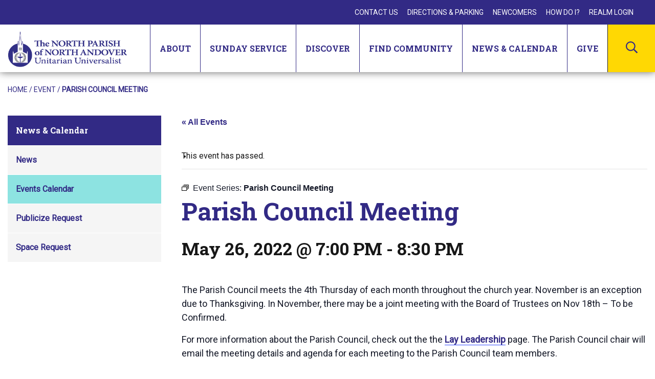

--- FILE ---
content_type: text/html; charset=UTF-8
request_url: https://www.northparish.org/event/parish-council-meeting/2022-05-26/
body_size: 18185
content:
<!DOCTYPE html>

<html lang="en-US" class="no-js no-svg">
	<head>
		<meta charset="UTF-8">
		<meta name="viewport" content="width=device-width, initial-scale=1">
		<link rel="profile" href="http://gmpg.org/xfn/11">

		
		<link href="https://fonts.googleapis.com/css2?family=Roboto+Slab:wght@700;800&family=Roboto:ital@0;1&display=swap" rel="stylesheet">

		<link rel="apple-touch-icon" sizes="57x57" href="/favicon/apple-icon-57x57.png">
		<link rel="apple-touch-icon" sizes="60x60" href="/favicon/apple-icon-60x60.png">
		<link rel="apple-touch-icon" sizes="72x72" href="/favicon/apple-icon-72x72.png">
		<link rel="apple-touch-icon" sizes="76x76" href="/favicon/apple-icon-76x76.png">
		<link rel="apple-touch-icon" sizes="114x114" href="/favicon/apple-icon-114x114.png">
		<link rel="apple-touch-icon" sizes="120x120" href="/favicon/apple-icon-120x120.png">
		<link rel="apple-touch-icon" sizes="144x144" href="/favicon/apple-icon-144x144.png">
		<link rel="apple-touch-icon" sizes="152x152" href="/favicon/apple-icon-152x152.png">
		<link rel="apple-touch-icon" sizes="180x180" href="/favicon/apple-icon-180x180.png">
		<link rel="icon" type="image/png" sizes="192x192"  href="/favicon/android-icon-192x192.png">
		<link rel="icon" type="image/png" sizes="32x32" href="/favicon/favicon-32x32.png">
		<link rel="icon" type="image/png" sizes="96x96" href="/favicon/favicon-96x96.png">
		<link rel="icon" type="image/png" sizes="16x16" href="/favicon/favicon-16x16.png">
		
		<link rel="manifest" crossorigin="use-credentials" href="/manifest.json">

		<meta name="msapplication-TileColor" content="#ffffff">
		<meta name="msapplication-TileImage" content="/favicon/ms-icon-144x144.png">
		<meta name="theme-color" content="#ffffff">

		<script>(function(html){html.className = html.className.replace(/\bno-js\b/,'js')})(document.documentElement);</script>
<meta http-equiv="x-dns-prefetch-control" content="on"><link rel='stylesheet' id='tribe-events-views-v2-bootstrap-datepicker-styles-css' href='https://www.northparish.org/wp-content/plugins/the-events-calendar/vendor/bootstrap-datepicker/css/bootstrap-datepicker.standalone.min.css?ver=6.15.13' type='text/css' media='all' />
<link rel='stylesheet' id='tec-variables-skeleton-css' href='https://www.northparish.org/wp-content/plugins/the-events-calendar/common/build/css/variables-skeleton.css?ver=6.10.1' type='text/css' media='all' />
<link rel='stylesheet' id='tribe-common-skeleton-style-css' href='https://www.northparish.org/wp-content/plugins/the-events-calendar/common/build/css/common-skeleton.css?ver=6.10.1' type='text/css' media='all' />
<link rel='stylesheet' id='tribe-tooltipster-css-css' href='https://www.northparish.org/wp-content/plugins/the-events-calendar/common/vendor/tooltipster/tooltipster.bundle.min.css?ver=6.10.1' type='text/css' media='all' />
<link rel='stylesheet' id='tribe-events-views-v2-skeleton-css' href='https://www.northparish.org/wp-content/plugins/the-events-calendar/build/css/views-skeleton.css?ver=6.15.13' type='text/css' media='all' />
<link rel='stylesheet' id='tec-variables-full-css' href='https://www.northparish.org/wp-content/plugins/the-events-calendar/common/build/css/variables-full.css?ver=6.10.1' type='text/css' media='all' />
<link rel='stylesheet' id='tribe-common-full-style-css' href='https://www.northparish.org/wp-content/plugins/the-events-calendar/common/build/css/common-full.css?ver=6.10.1' type='text/css' media='all' />
<link rel='stylesheet' id='tribe-events-views-v2-full-css' href='https://www.northparish.org/wp-content/plugins/the-events-calendar/build/css/views-full.css?ver=6.15.13' type='text/css' media='all' />
<link rel='stylesheet' id='tribe-events-views-v2-print-css' href='https://www.northparish.org/wp-content/plugins/the-events-calendar/build/css/views-print.css?ver=6.15.13' type='text/css' media='print' />
<link rel='stylesheet' id='tribe-events-pro-views-v2-print-css' href='https://www.northparish.org/wp-content/plugins/events-calendar-pro/build/css/views-print.css?ver=7.7.11' type='text/css' media='print' />
<meta name='robots' content='index, follow, max-image-preview:large, max-snippet:-1, max-video-preview:-1' />

	<!-- This site is optimized with the Yoast SEO plugin v26.6 - https://yoast.com/wordpress/plugins/seo/ -->
	<title>Parish Council Meeting - The North Parish Church of North Andover</title>
	<link rel="canonical" href="https://www.northparish.org/event/parish-council-meeting/2022-05-26/" />
	<meta property="og:locale" content="en_US" />
	<meta property="og:type" content="article" />
	<meta property="og:title" content="Parish Council Meeting - The North Parish Church of North Andover" />
	<meta property="og:description" content="The Parish Council meets the 4th Thursday of each month throughout the church year. November is an exception due to Thanksgiving. In November, there may be a joint meeting with [&hellip;]" />
	<meta property="og:url" content="https://www.northparish.org/event/parish-council-meeting/2022-05-26/" />
	<meta property="og:site_name" content="The North Parish Church of North Andover" />
	<meta property="article:publisher" content="https://www.facebook.com/NorthParishofNorthAndover" />
	<meta property="article:modified_time" content="2021-10-29T14:13:41+00:00" />
	<meta property="og:image" content="https://www.northparish.org/wp-content/uploads/accessible-walkways.jpeg" />
	<meta property="og:image:width" content="480" />
	<meta property="og:image:height" content="640" />
	<meta property="og:image:type" content="image/jpeg" />
	<meta name="twitter:card" content="summary_large_image" />
	<script type="application/ld+json" class="yoast-schema-graph">{"@context":"https://schema.org","@graph":[{"@type":"WebPage","@id":"https://www.northparish.org/event/parish-council-meeting/2022-05-26/","url":"https://www.northparish.org/event/parish-council-meeting/2022-05-26/","name":"Parish Council Meeting - The North Parish Church of North Andover","isPartOf":{"@id":"https://www.northparish.org/#website"},"datePublished":"2021-07-19T16:14:30+00:00","dateModified":"2021-10-29T14:13:41+00:00","breadcrumb":{"@id":"https://www.northparish.org/event/parish-council-meeting/2022-05-26/#breadcrumb"},"inLanguage":"en-US","potentialAction":[{"@type":"ReadAction","target":["https://www.northparish.org/event/parish-council-meeting/2022-05-26/"]}]},{"@type":"BreadcrumbList","@id":"https://www.northparish.org/event/parish-council-meeting/2022-05-26/#breadcrumb","itemListElement":[{"@type":"ListItem","position":1,"name":"Home","item":"https://www.northparish.org/"},{"@type":"ListItem","position":2,"name":"Events","item":"https://www.northparish.org/events/"},{"@type":"ListItem","position":3,"name":"Parish Council Meeting"}]},{"@type":"WebSite","@id":"https://www.northparish.org/#website","url":"https://www.northparish.org/","name":"The North Parish Church of North Andover","description":"Awaken • Nourish • Encourage • Inspire","publisher":{"@id":"https://www.northparish.org/#organization"},"potentialAction":[{"@type":"SearchAction","target":{"@type":"EntryPoint","urlTemplate":"https://www.northparish.org/?s={search_term_string}"},"query-input":{"@type":"PropertyValueSpecification","valueRequired":true,"valueName":"search_term_string"}}],"inLanguage":"en-US"},{"@type":"Organization","@id":"https://www.northparish.org/#organization","name":"The North Parish of North Andover","url":"https://www.northparish.org/","logo":{"@type":"ImageObject","inLanguage":"en-US","@id":"https://www.northparish.org/#/schema/logo/image/","url":"https://www.northparish.org/wp-content/uploads/north-parish-church.png","contentUrl":"https://www.northparish.org/wp-content/uploads/north-parish-church.png","width":232,"height":70,"caption":"The North Parish of North Andover"},"image":{"@id":"https://www.northparish.org/#/schema/logo/image/"},"sameAs":["https://www.facebook.com/NorthParishofNorthAndover","https://www.instagram.com/northparishofnorthandover/","https://www.youtube.com/channel/UCGbC3eJVYUxzUPJIYKCpYXw"]},{"@type":"Event","name":"Parish Council Meeting","description":"The Parish Council meets the 4th Thursday of each month throughout the church year. November is an exception due to Thanksgiving. In November, there may be a joint meeting with [&hellip;]","url":"https://www.northparish.org/event/parish-council-meeting/2022-05-26/","eventAttendanceMode":"https://schema.org/OfflineEventAttendanceMode","eventStatus":"https://schema.org/EventScheduled","startDate":"2022-05-26T19:00:00-04:00","endDate":"2022-05-26T20:30:00-04:00","location":{"@type":"Place","name":"via NP Zoom","description":"This event is through a North Parish Zoom account. There are a limited number available and must be reserved in advance.","url":"https://www.northparish.org/venue/via-np-zoom-1/","address":{"@type":"PostalAddress"},"telephone":"","sameAs":""},"organizer":{"@type":"Person","name":"Parish Council","description":"","url":"","telephone":"","email":""},"@id":"https://www.northparish.org/event/parish-council-meeting/2022-05-26/#event","mainEntityOfPage":{"@id":"https://www.northparish.org/event/parish-council-meeting/2022-05-26/"}}]}</script>
	<!-- / Yoast SEO plugin. -->


<link rel='dns-prefetch' href='//connect.facebook.net' />
<link rel='dns-prefetch' href='//translate.google.com' />
<link rel='dns-prefetch' href='//fonts.googleapis.com' />
<link href='https://fonts.gstatic.com' crossorigin rel='preconnect' />
<link rel="alternate" type="text/calendar" title="The North Parish Church of North Andover &raquo; iCal Feed" href="https://www.northparish.org/events/?ical=1" />
<style id='wp-img-auto-sizes-contain-inline-css' type='text/css'>
img:is([sizes=auto i],[sizes^="auto," i]){contain-intrinsic-size:3000px 1500px}
/*# sourceURL=wp-img-auto-sizes-contain-inline-css */
</style>
<link rel='stylesheet' id='tribe-events-full-pro-calendar-style-css' href='https://www.northparish.org/wp-content/plugins/events-calendar-pro/build/css/tribe-events-pro-full.css?ver=7.7.11' type='text/css' media='all' />
<link rel='stylesheet' id='tribe-events-virtual-skeleton-css' href='https://www.northparish.org/wp-content/plugins/events-calendar-pro/build/css/events-virtual-skeleton.css?ver=7.7.11' type='text/css' media='all' />
<link rel='stylesheet' id='tribe-events-virtual-full-css' href='https://www.northparish.org/wp-content/plugins/events-calendar-pro/build/css/events-virtual-full.css?ver=7.7.11' type='text/css' media='all' />
<link rel='stylesheet' id='tribe-events-virtual-single-skeleton-css' href='https://www.northparish.org/wp-content/plugins/events-calendar-pro/build/css/events-virtual-single-skeleton.css?ver=7.7.11' type='text/css' media='all' />
<link rel='stylesheet' id='tribe-events-virtual-single-full-css' href='https://www.northparish.org/wp-content/plugins/events-calendar-pro/build/css/events-virtual-single-full.css?ver=7.7.11' type='text/css' media='all' />
<link rel='stylesheet' id='tec-events-pro-single-css' href='https://www.northparish.org/wp-content/plugins/events-calendar-pro/build/css/events-single.css?ver=7.7.11' type='text/css' media='all' />
<link rel='stylesheet' id='tribe-events-calendar-pro-style-css' href='https://www.northparish.org/wp-content/plugins/events-calendar-pro/build/css/tribe-events-pro-full.css?ver=7.7.11' type='text/css' media='all' />
<link rel='stylesheet' id='tribe-events-pro-mini-calendar-block-styles-css' href='https://www.northparish.org/wp-content/plugins/events-calendar-pro/build/css/tribe-events-pro-mini-calendar-block.css?ver=7.7.11' type='text/css' media='all' />
<link rel='stylesheet' id='tribe-events-v2-single-skeleton-css' href='https://www.northparish.org/wp-content/plugins/the-events-calendar/build/css/tribe-events-single-skeleton.css?ver=6.15.13' type='text/css' media='all' />
<link rel='stylesheet' id='tribe-events-v2-single-skeleton-full-css' href='https://www.northparish.org/wp-content/plugins/the-events-calendar/build/css/tribe-events-single-full.css?ver=6.15.13' type='text/css' media='all' />
<link rel='stylesheet' id='tribe-events-virtual-single-v2-skeleton-css' href='https://www.northparish.org/wp-content/plugins/events-calendar-pro/build/css/events-virtual-single-v2-skeleton.css?ver=7.7.11' type='text/css' media='all' />
<link rel='stylesheet' id='tribe-events-virtual-single-v2-full-css' href='https://www.northparish.org/wp-content/plugins/events-calendar-pro/build/css/events-virtual-single-v2-full.css?ver=7.7.11' type='text/css' media='all' />
<link rel='stylesheet' id='tribe-events-v2-virtual-single-block-css' href='https://www.northparish.org/wp-content/plugins/events-calendar-pro/build/css/events-virtual-single-block.css?ver=7.7.11' type='text/css' media='all' />
<link rel='stylesheet' id='tec-events-pro-single-style-css' href='https://www.northparish.org/wp-content/plugins/events-calendar-pro/build/css/custom-tables-v1/single.css?ver=7.7.11' type='text/css' media='all' />
<link rel='stylesheet' id='wp-block-library-css' href='https://www.northparish.org/wp-includes/css/dist/block-library/style.min.css?ver=6.9' type='text/css' media='all' />
<style id='global-styles-inline-css' type='text/css'>
:root{--wp--preset--aspect-ratio--square: 1;--wp--preset--aspect-ratio--4-3: 4/3;--wp--preset--aspect-ratio--3-4: 3/4;--wp--preset--aspect-ratio--3-2: 3/2;--wp--preset--aspect-ratio--2-3: 2/3;--wp--preset--aspect-ratio--16-9: 16/9;--wp--preset--aspect-ratio--9-16: 9/16;--wp--preset--color--black: #000000;--wp--preset--color--cyan-bluish-gray: #abb8c3;--wp--preset--color--white: #ffffff;--wp--preset--color--pale-pink: #f78da7;--wp--preset--color--vivid-red: #cf2e2e;--wp--preset--color--luminous-vivid-orange: #ff6900;--wp--preset--color--luminous-vivid-amber: #fcb900;--wp--preset--color--light-green-cyan: #7bdcb5;--wp--preset--color--vivid-green-cyan: #00d084;--wp--preset--color--pale-cyan-blue: #8ed1fc;--wp--preset--color--vivid-cyan-blue: #0693e3;--wp--preset--color--vivid-purple: #9b51e0;--wp--preset--gradient--vivid-cyan-blue-to-vivid-purple: linear-gradient(135deg,rgb(6,147,227) 0%,rgb(155,81,224) 100%);--wp--preset--gradient--light-green-cyan-to-vivid-green-cyan: linear-gradient(135deg,rgb(122,220,180) 0%,rgb(0,208,130) 100%);--wp--preset--gradient--luminous-vivid-amber-to-luminous-vivid-orange: linear-gradient(135deg,rgb(252,185,0) 0%,rgb(255,105,0) 100%);--wp--preset--gradient--luminous-vivid-orange-to-vivid-red: linear-gradient(135deg,rgb(255,105,0) 0%,rgb(207,46,46) 100%);--wp--preset--gradient--very-light-gray-to-cyan-bluish-gray: linear-gradient(135deg,rgb(238,238,238) 0%,rgb(169,184,195) 100%);--wp--preset--gradient--cool-to-warm-spectrum: linear-gradient(135deg,rgb(74,234,220) 0%,rgb(151,120,209) 20%,rgb(207,42,186) 40%,rgb(238,44,130) 60%,rgb(251,105,98) 80%,rgb(254,248,76) 100%);--wp--preset--gradient--blush-light-purple: linear-gradient(135deg,rgb(255,206,236) 0%,rgb(152,150,240) 100%);--wp--preset--gradient--blush-bordeaux: linear-gradient(135deg,rgb(254,205,165) 0%,rgb(254,45,45) 50%,rgb(107,0,62) 100%);--wp--preset--gradient--luminous-dusk: linear-gradient(135deg,rgb(255,203,112) 0%,rgb(199,81,192) 50%,rgb(65,88,208) 100%);--wp--preset--gradient--pale-ocean: linear-gradient(135deg,rgb(255,245,203) 0%,rgb(182,227,212) 50%,rgb(51,167,181) 100%);--wp--preset--gradient--electric-grass: linear-gradient(135deg,rgb(202,248,128) 0%,rgb(113,206,126) 100%);--wp--preset--gradient--midnight: linear-gradient(135deg,rgb(2,3,129) 0%,rgb(40,116,252) 100%);--wp--preset--font-size--small: 13px;--wp--preset--font-size--medium: 20px;--wp--preset--font-size--large: 36px;--wp--preset--font-size--x-large: 42px;--wp--preset--spacing--20: 0.44rem;--wp--preset--spacing--30: 0.67rem;--wp--preset--spacing--40: 1rem;--wp--preset--spacing--50: 1.5rem;--wp--preset--spacing--60: 2.25rem;--wp--preset--spacing--70: 3.38rem;--wp--preset--spacing--80: 5.06rem;--wp--preset--shadow--natural: 6px 6px 9px rgba(0, 0, 0, 0.2);--wp--preset--shadow--deep: 12px 12px 50px rgba(0, 0, 0, 0.4);--wp--preset--shadow--sharp: 6px 6px 0px rgba(0, 0, 0, 0.2);--wp--preset--shadow--outlined: 6px 6px 0px -3px rgb(255, 255, 255), 6px 6px rgb(0, 0, 0);--wp--preset--shadow--crisp: 6px 6px 0px rgb(0, 0, 0);}:where(.is-layout-flex){gap: 0.5em;}:where(.is-layout-grid){gap: 0.5em;}body .is-layout-flex{display: flex;}.is-layout-flex{flex-wrap: wrap;align-items: center;}.is-layout-flex > :is(*, div){margin: 0;}body .is-layout-grid{display: grid;}.is-layout-grid > :is(*, div){margin: 0;}:where(.wp-block-columns.is-layout-flex){gap: 2em;}:where(.wp-block-columns.is-layout-grid){gap: 2em;}:where(.wp-block-post-template.is-layout-flex){gap: 1.25em;}:where(.wp-block-post-template.is-layout-grid){gap: 1.25em;}.has-black-color{color: var(--wp--preset--color--black) !important;}.has-cyan-bluish-gray-color{color: var(--wp--preset--color--cyan-bluish-gray) !important;}.has-white-color{color: var(--wp--preset--color--white) !important;}.has-pale-pink-color{color: var(--wp--preset--color--pale-pink) !important;}.has-vivid-red-color{color: var(--wp--preset--color--vivid-red) !important;}.has-luminous-vivid-orange-color{color: var(--wp--preset--color--luminous-vivid-orange) !important;}.has-luminous-vivid-amber-color{color: var(--wp--preset--color--luminous-vivid-amber) !important;}.has-light-green-cyan-color{color: var(--wp--preset--color--light-green-cyan) !important;}.has-vivid-green-cyan-color{color: var(--wp--preset--color--vivid-green-cyan) !important;}.has-pale-cyan-blue-color{color: var(--wp--preset--color--pale-cyan-blue) !important;}.has-vivid-cyan-blue-color{color: var(--wp--preset--color--vivid-cyan-blue) !important;}.has-vivid-purple-color{color: var(--wp--preset--color--vivid-purple) !important;}.has-black-background-color{background-color: var(--wp--preset--color--black) !important;}.has-cyan-bluish-gray-background-color{background-color: var(--wp--preset--color--cyan-bluish-gray) !important;}.has-white-background-color{background-color: var(--wp--preset--color--white) !important;}.has-pale-pink-background-color{background-color: var(--wp--preset--color--pale-pink) !important;}.has-vivid-red-background-color{background-color: var(--wp--preset--color--vivid-red) !important;}.has-luminous-vivid-orange-background-color{background-color: var(--wp--preset--color--luminous-vivid-orange) !important;}.has-luminous-vivid-amber-background-color{background-color: var(--wp--preset--color--luminous-vivid-amber) !important;}.has-light-green-cyan-background-color{background-color: var(--wp--preset--color--light-green-cyan) !important;}.has-vivid-green-cyan-background-color{background-color: var(--wp--preset--color--vivid-green-cyan) !important;}.has-pale-cyan-blue-background-color{background-color: var(--wp--preset--color--pale-cyan-blue) !important;}.has-vivid-cyan-blue-background-color{background-color: var(--wp--preset--color--vivid-cyan-blue) !important;}.has-vivid-purple-background-color{background-color: var(--wp--preset--color--vivid-purple) !important;}.has-black-border-color{border-color: var(--wp--preset--color--black) !important;}.has-cyan-bluish-gray-border-color{border-color: var(--wp--preset--color--cyan-bluish-gray) !important;}.has-white-border-color{border-color: var(--wp--preset--color--white) !important;}.has-pale-pink-border-color{border-color: var(--wp--preset--color--pale-pink) !important;}.has-vivid-red-border-color{border-color: var(--wp--preset--color--vivid-red) !important;}.has-luminous-vivid-orange-border-color{border-color: var(--wp--preset--color--luminous-vivid-orange) !important;}.has-luminous-vivid-amber-border-color{border-color: var(--wp--preset--color--luminous-vivid-amber) !important;}.has-light-green-cyan-border-color{border-color: var(--wp--preset--color--light-green-cyan) !important;}.has-vivid-green-cyan-border-color{border-color: var(--wp--preset--color--vivid-green-cyan) !important;}.has-pale-cyan-blue-border-color{border-color: var(--wp--preset--color--pale-cyan-blue) !important;}.has-vivid-cyan-blue-border-color{border-color: var(--wp--preset--color--vivid-cyan-blue) !important;}.has-vivid-purple-border-color{border-color: var(--wp--preset--color--vivid-purple) !important;}.has-vivid-cyan-blue-to-vivid-purple-gradient-background{background: var(--wp--preset--gradient--vivid-cyan-blue-to-vivid-purple) !important;}.has-light-green-cyan-to-vivid-green-cyan-gradient-background{background: var(--wp--preset--gradient--light-green-cyan-to-vivid-green-cyan) !important;}.has-luminous-vivid-amber-to-luminous-vivid-orange-gradient-background{background: var(--wp--preset--gradient--luminous-vivid-amber-to-luminous-vivid-orange) !important;}.has-luminous-vivid-orange-to-vivid-red-gradient-background{background: var(--wp--preset--gradient--luminous-vivid-orange-to-vivid-red) !important;}.has-very-light-gray-to-cyan-bluish-gray-gradient-background{background: var(--wp--preset--gradient--very-light-gray-to-cyan-bluish-gray) !important;}.has-cool-to-warm-spectrum-gradient-background{background: var(--wp--preset--gradient--cool-to-warm-spectrum) !important;}.has-blush-light-purple-gradient-background{background: var(--wp--preset--gradient--blush-light-purple) !important;}.has-blush-bordeaux-gradient-background{background: var(--wp--preset--gradient--blush-bordeaux) !important;}.has-luminous-dusk-gradient-background{background: var(--wp--preset--gradient--luminous-dusk) !important;}.has-pale-ocean-gradient-background{background: var(--wp--preset--gradient--pale-ocean) !important;}.has-electric-grass-gradient-background{background: var(--wp--preset--gradient--electric-grass) !important;}.has-midnight-gradient-background{background: var(--wp--preset--gradient--midnight) !important;}.has-small-font-size{font-size: var(--wp--preset--font-size--small) !important;}.has-medium-font-size{font-size: var(--wp--preset--font-size--medium) !important;}.has-large-font-size{font-size: var(--wp--preset--font-size--large) !important;}.has-x-large-font-size{font-size: var(--wp--preset--font-size--x-large) !important;}
/*# sourceURL=global-styles-inline-css */
</style>

<style id='classic-theme-styles-inline-css' type='text/css'>
/*! This file is auto-generated */
.wp-block-button__link{color:#fff;background-color:#32373c;border-radius:9999px;box-shadow:none;text-decoration:none;padding:calc(.667em + 2px) calc(1.333em + 2px);font-size:1.125em}.wp-block-file__button{background:#32373c;color:#fff;text-decoration:none}
/*# sourceURL=/wp-includes/css/classic-themes.min.css */
</style>
<link rel='stylesheet' id='tribe-events-v2-single-blocks-css' href='https://www.northparish.org/wp-content/plugins/the-events-calendar/build/css/tribe-events-single-blocks.css?ver=6.15.13' type='text/css' media='all' />
<link rel='stylesheet' id='google-language-translator-css' href='https://www.northparish.org/wp-content/plugins/google-language-translator/css/style.css?ver=6.0.20' type='text/css' media='' />
<link rel='stylesheet' id='tribe-events-block-event-venue-css' href='https://www.northparish.org/wp-content/plugins/the-events-calendar/build/event-venue/frontend.css?ver=6.15.13' type='text/css' media='all' />
<link rel='stylesheet' id='dab_style-css' href='https://www.northparish.org/wp-content/themes/north-parish/assets/css/style.css?ver=f0eeabdfd830875e49eb7acbe77a208dcbb49a290f7bfe461efcba8dee106011' type='text/css' media='all' />
<link rel='stylesheet' id='dashicons-css' href='https://www.northparish.org/wp-includes/css/dashicons.min.css?ver=6.9' type='text/css' media='all' />
<link rel='stylesheet' id='dab_authenticated_wp-css' href='https://www.northparish.org/wp-content/themes/north-parish/assets/css/authenticated_wp.css' type='text/css' media='all' />
<link rel='stylesheet' id='nparish_base-fonts-css' href='https://fonts.googleapis.com/css?family=Libre+Franklin%3A300%2C300i%2C400%2C400i%2C600%2C600i%2C800%2C800i&#038;subset=latin%2Clatin-ext' type='text/css' media='all' />
<script type="text/javascript" src="https://code.jquery.com/jquery-3.5.1.min.js?ver=3.5.1" id="jquery-core-js"></script>
<script type="text/javascript" src="https://code.jquery.com/jquery-migrate-3.3.0.min.js?ver=3.3.0" id="jquery-migrate-js"></script>
<style>#google_language_translator a{display:none!important;}div.skiptranslate.goog-te-gadget{display:inline!important;}.goog-te-gadget{color:transparent!important;}.goog-te-gadget{font-size:0px!important;}.goog-branding{display:none;}.goog-tooltip{display: none!important;}.goog-tooltip:hover{display: none!important;}.goog-text-highlight{background-color:transparent!important;border:none!important;box-shadow:none!important;}#google_language_translator select.goog-te-combo{color:#32373c;}div.skiptranslate{display:none!important;}body{top:0px!important;}#goog-gt-{display:none!important;}font font{background-color:transparent!important;box-shadow:none!important;position:initial!important;}#glt-translate-trigger{left:20px;right:auto;}#glt-translate-trigger > span{color:#ffffff;}#glt-translate-trigger{background:#f89406;}</style><meta name="tec-api-version" content="v1"><meta name="tec-api-origin" content="https://www.northparish.org"><link rel="alternate" href="https://www.northparish.org/wp-json/tribe/events/v1/events/10004212" />
		<!-- Global site tag (gtag.js) - Google Analytics -->
		<script async src="https://www.googletagmanager.com/gtag/js?id=G-CLTS5K061L"></script>
		<script>
		  window.dataLayer = window.dataLayer || [];
		  function gtag(){dataLayer.push(arguments);}
		  gtag('js', new Date());

		  gtag('config', 'G-CLTS5K061L');
		</script>
	</head>

	<body class="wp-singular tribe_events-template-default single single-tribe_events postid-10004212 wp-theme-north-parish tribe-events-page-template tribe-no-js tribe-filter-live events-single tribe-events-style-full tribe-events-style-theme">

		<div id="page" class="site">
			
			<a class="skip-link" href="#content">
				Skip to content			</a>

						
			<header id="masthead" class="site-header" role="banner">
				<div class="header-inner" id="header-inner">
					
					
					<div class="utility-nav">
						<nav id="utility-navigation-1" class="utility-navigation" role="navigation" aria-label="Utility Menu">
	<div class="menu-utility-menu-container"><ul id="utility-menu-1" class="menu"><li id="menu-item-139" class="menu-item menu-item-type-post_type menu-item-object-page menu-item-139"><a href="https://www.northparish.org/contact-us/">Contact Us</a></li>
<li id="menu-item-138" class="menu-item menu-item-type-post_type menu-item-object-page menu-item-138"><a href="https://www.northparish.org/directions/">Directions &#038; Parking</a></li>
<li id="menu-item-137" class="menu-item menu-item-type-post_type menu-item-object-page menu-item-137"><a href="https://www.northparish.org/newcomers/">Newcomers</a></li>
<li id="menu-item-136" class="menu-item menu-item-type-post_type menu-item-object-page menu-item-136"><a href="https://www.northparish.org/how-do-i/">How Do I?</a></li>
<li id="menu-item-140" class="menu-item menu-item-type-custom menu-item-object-custom menu-item-140"><a target="_blank" href="https://onrealm.org/NorthParish/SignIn">Realm Login</a></li>
</ul></div></nav>
						<div id="google_language_translator" class="default-language-en"></div>					</div>
					<div class="navigation-wrapper">
						<div class="navigation">
							<a href="/" class="logo"><img src="https://www.northparish.org/wp-content/uploads/north-parish-church.png" alt="The North Parish of North Andover Unitarian Universalist" /></a>
							<nav id="site-navigation" class="main-navigation" role="navigation" aria-label="Top Menu">
	<button class="menu-toggle" aria-controls="top-menu" aria-expanded="false">
		<span class="bar top" aria-hidden="true"></span>
		<span class="bar middle" aria-hidden="true"></span>
		<span class="bar bottom" aria-hidden="true"></span>
		<span class="screen-reader-text">Menu</span>
	</button>

	<div class="dropdown-navigation" id="dropdownMenu">
		<div class="dropdown-inner">
			<div class="menu-main-menu-container"><ul id="top-menu" class="menu"><li id="menu-item-2405" class="menu-item menu-item-type-custom menu-item-object-custom menu-item-has-children menu-item-2405"><button class="dropdown-toggle" aria-expanded="false"><span class="title">About</span><svg class="icon icon-plus" aria-hidden="true" role="img"> <use href="#icon-plus" xlink:href="#icon-plus"></use> </svg><svg class="icon icon-minus" aria-hidden="true" role="img"> <use href="#icon-minus" xlink:href="#icon-minus"></use> </svg></button>
<ul class="sub-menu">
	<li id="menu-item-2384" class="menu-item menu-item-type-post_type menu-item-object-page menu-item-2384"><a href="https://www.northparish.org/about/our-beliefs/">Our Beliefs</a></li>
	<li id="menu-item-2385" class="menu-item menu-item-type-post_type menu-item-object-page menu-item-2385"><a href="https://www.northparish.org/about/our-staff/">Our Minister and Staff</a></li>
	<li id="menu-item-2446" class="menu-item menu-item-type-post_type menu-item-object-page menu-item-2446"><a href="https://www.northparish.org/give/membership-2/">Membership</a></li>
	<li id="menu-item-2386" class="menu-item menu-item-type-post_type menu-item-object-page menu-item-2386"><a href="https://www.northparish.org/about/mission-governance/">Mission &#038; Governance</a></li>
	<li id="menu-item-2390" class="menu-item menu-item-type-post_type menu-item-object-page menu-item-2390"><a href="https://www.northparish.org/about/our-space/">Our Space</a></li>
	<li id="menu-item-2387" class="menu-item menu-item-type-post_type menu-item-object-page menu-item-2387"><a href="https://www.northparish.org/about/our-history/">Our History</a></li>
	<li id="menu-item-2389" class="menu-item menu-item-type-post_type menu-item-object-page menu-item-2389"><a href="https://www.northparish.org/about/weddings-memorials/">Weddings &#038; Memorials</a></li>
	<li id="menu-item-2388" class="menu-item menu-item-type-post_type menu-item-object-page menu-item-2388"><a href="https://www.northparish.org/about/general-rentals/">General Rentals</a></li>
</ul>
</li>
<li id="menu-item-2458" class="menu-item menu-item-type-custom menu-item-object-custom menu-item-has-children menu-item-2458"><button class="dropdown-toggle" aria-expanded="false"><span class="title">Sunday Service</span><svg class="icon icon-plus" aria-hidden="true" role="img"> <use href="#icon-plus" xlink:href="#icon-plus"></use> </svg><svg class="icon icon-minus" aria-hidden="true" role="img"> <use href="#icon-minus" xlink:href="#icon-minus"></use> </svg></button>
<ul class="sub-menu">
	<li id="menu-item-2392" class="menu-item menu-item-type-post_type menu-item-object-page menu-item-2392"><a href="https://www.northparish.org/worship/sundays-at-north-parish/">Sundays at North Parish</a></li>
	<li id="menu-item-2393" class="menu-item menu-item-type-post_type menu-item-object-page menu-item-2393"><a href="https://www.northparish.org/worship/elements-of-a-sunday-morning/">Elements of a Sunday Service</a></li>
	<li id="menu-item-2391" class="menu-item menu-item-type-post_type menu-item-object-page menu-item-2391"><a href="https://www.northparish.org/worship/music-programs/">Music Programs</a></li>
	<li id="menu-item-2394" class="menu-item menu-item-type-post_type menu-item-object-page menu-item-2394"><a href="https://www.northparish.org/worship/milestone-celebrations/">Milestones &#038; Celebrations</a></li>
	<li id="menu-item-2395" class="menu-item menu-item-type-post_type menu-item-object-page menu-item-2395"><a href="https://www.northparish.org/worship/child-dedications/">Child Dedications</a></li>
	<li id="menu-item-2396" class="menu-item menu-item-type-post_type menu-item-object-page menu-item-2396"><a href="https://www.northparish.org/worship/service-archive/">Service Archive</a></li>
</ul>
</li>
<li id="menu-item-2459" class="menu-item menu-item-type-custom menu-item-object-custom menu-item-has-children menu-item-2459"><button class="dropdown-toggle" aria-expanded="false"><span class="title">Discover</span><svg class="icon icon-plus" aria-hidden="true" role="img"> <use href="#icon-plus" xlink:href="#icon-plus"></use> </svg><svg class="icon icon-minus" aria-hidden="true" role="img"> <use href="#icon-minus" xlink:href="#icon-minus"></use> </svg></button>
<ul class="sub-menu">
	<li id="menu-item-2412" class="menu-item menu-item-type-post_type menu-item-object-page menu-item-has-children menu-item-2412"><a href="https://www.northparish.org/learning/child-youth-programs/">Child &#038; Youth Programs</a><button class="dropdown-toggle linked-parent" aria-expanded="false"><span class="screen-reader-text">Toggle Menu</span><svg class="icon icon-plus" aria-hidden="true" role="img"> <use href="#icon-plus" xlink:href="#icon-plus"></use> </svg><svg class="icon icon-minus" aria-hidden="true" role="img"> <use href="#icon-minus" xlink:href="#icon-minus"></use> </svg></button>
	<ul class="sub-menu">
		<li id="menu-item-2413" class="menu-item menu-item-type-post_type menu-item-object-page menu-item-2413"><a href="https://www.northparish.org/learning/child-youth-programs/nursery/">Nursery</a></li>
		<li id="menu-item-2414" class="menu-item menu-item-type-post_type menu-item-object-page menu-item-2414"><a href="https://www.northparish.org/learning/child-youth-programs/elementary-programs/">Elementary Programs</a></li>
		<li id="menu-item-2415" class="menu-item menu-item-type-post_type menu-item-object-page menu-item-2415"><a href="https://www.northparish.org/learning/child-youth-programs/youth-programs/">Youth Programs</a></li>
		<li id="menu-item-2411" class="menu-item menu-item-type-post_type menu-item-object-page menu-item-2411"><a href="https://www.northparish.org/learning/child-youth-programs/faqs-for-children-youth-programs/">FAQS for Child and Youth Programs</a></li>
	</ul>
</li>
	<li id="menu-item-2418" class="menu-item menu-item-type-post_type menu-item-object-page menu-item-2418"><a href="https://www.northparish.org/learning/adult-programs/">Adult Programs</a></li>
	<li id="menu-item-2417" class="menu-item menu-item-type-post_type menu-item-object-page menu-item-2417"><a href="https://www.northparish.org/learning/great-pond-sangha/">Great Pond Sangha</a></li>
</ul>
</li>
<li id="menu-item-2406" class="mega-menu menu-item menu-item-type-custom menu-item-object-custom menu-item-has-children menu-item-2406"><button class="dropdown-toggle" aria-expanded="false"><span class="title">Find Community</span><svg class="icon icon-plus" aria-hidden="true" role="img"> <use href="#icon-plus" xlink:href="#icon-plus"></use> </svg><svg class="icon icon-minus" aria-hidden="true" role="img"> <use href="#icon-minus" xlink:href="#icon-minus"></use> </svg></button>
<ul class="sub-menu">
	<li id="menu-item-2421" class="menu-item menu-item-type-post_type menu-item-object-page menu-item-has-children menu-item-2421"><a href="https://www.northparish.org/faith-in-action/within-north-parish/">Get Involved</a><button class="dropdown-toggle linked-parent" aria-expanded="false"><span class="screen-reader-text">Toggle Menu</span><svg class="icon icon-plus" aria-hidden="true" role="img"> <use href="#icon-plus" xlink:href="#icon-plus"></use> </svg><svg class="icon icon-minus" aria-hidden="true" role="img"> <use href="#icon-minus" xlink:href="#icon-minus"></use> </svg></button>
	<ul class="sub-menu">
		<li id="menu-item-2422" class="menu-item menu-item-type-post_type menu-item-object-page menu-item-2422"><a href="https://www.northparish.org/faith-in-action/within-north-parish/sunday-volunteers/">Sunday Volunteers</a></li>
		<li id="menu-item-2425" class="menu-item menu-item-type-post_type menu-item-object-page menu-item-2425"><a href="https://www.northparish.org/faith-in-action/within-north-parish/fun-fundraising/">Fun &#038; Fundraising</a></li>
		<li id="menu-item-2424" class="menu-item menu-item-type-post_type menu-item-object-page menu-item-2424"><a href="https://www.northparish.org/faith-in-action/within-north-parish/lay-leadership/">Lay Leadership</a></li>
		<li id="menu-item-2426" class="menu-item menu-item-type-post_type menu-item-object-page menu-item-2426"><a href="https://www.northparish.org/faith-in-action/within-north-parish/care-for-our-space/">Teams &#038; Committees</a></li>
	</ul>
</li>
	<li id="menu-item-2454" class="menu-item menu-item-type-post_type menu-item-object-page menu-item-has-children menu-item-2454"><a href="https://www.northparish.org/faith-in-action/in-the-larger-community/">Justice Projects</a><button class="dropdown-toggle linked-parent" aria-expanded="false"><span class="screen-reader-text">Toggle Menu</span><svg class="icon icon-plus" aria-hidden="true" role="img"> <use href="#icon-plus" xlink:href="#icon-plus"></use> </svg><svg class="icon icon-minus" aria-hidden="true" role="img"> <use href="#icon-minus" xlink:href="#icon-minus"></use> </svg></button>
	<ul class="sub-menu">
		<li id="menu-item-2437" class="menu-item menu-item-type-post_type menu-item-object-page menu-item-2437"><a href="https://www.northparish.org/faith-in-action/in-the-larger-community/climate-justice/">Climate Justice</a></li>
		<li id="menu-item-2441" class="menu-item menu-item-type-post_type menu-item-object-page menu-item-2441"><a href="https://www.northparish.org/faith-in-action/in-the-larger-community/social-action-council/">Community Action</a></li>
		<li id="menu-item-25020" class="menu-item menu-item-type-post_type menu-item-object-page menu-item-25020"><a href="https://www.northparish.org/faith-in-action/in-the-larger-community/immigration-justice/">Immigration Justice</a></li>
		<li id="menu-item-2438" class="menu-item menu-item-type-post_type menu-item-object-page menu-item-2438"><a href="https://www.northparish.org/faith-in-action/in-the-larger-community/peoples-pantry/">People’s Food Pantry</a></li>
		<li id="menu-item-2440" class="menu-item menu-item-type-post_type menu-item-object-page menu-item-2440"><a href="https://www.northparish.org/faith-in-action/in-the-larger-community/racial-justice/">Racial Justice</a></li>
	</ul>
</li>
	<li id="menu-item-2453" class="menu-item menu-item-type-post_type menu-item-object-page menu-item-has-children menu-item-2453"><a href="https://www.northparish.org/faith-in-action/care-and-support-services/">Small Groups and Support</a><button class="dropdown-toggle linked-parent" aria-expanded="false"><span class="screen-reader-text">Toggle Menu</span><svg class="icon icon-plus" aria-hidden="true" role="img"> <use href="#icon-plus" xlink:href="#icon-plus"></use> </svg><svg class="icon icon-minus" aria-hidden="true" role="img"> <use href="#icon-minus" xlink:href="#icon-minus"></use> </svg></button>
	<ul class="sub-menu">
		<li id="menu-item-2431" class="menu-item menu-item-type-post_type menu-item-object-page menu-item-2431"><a href="https://www.northparish.org/faith-in-action/care-and-support-services/support-groups/">Small Groups</a></li>
		<li id="menu-item-2430" class="menu-item menu-item-type-post_type menu-item-object-page menu-item-2430"><a href="https://www.northparish.org/faith-in-action/care-and-support-services/pastoral-support/">Pastoral Support</a></li>
	</ul>
</li>
</ul>
</li>
<li id="menu-item-2460" class="menu-item menu-item-type-custom menu-item-object-custom menu-item-has-children menu-item-2460"><button class="dropdown-toggle" aria-expanded="false"><span class="title">News &#038; Calendar</span><svg class="icon icon-plus" aria-hidden="true" role="img"> <use href="#icon-plus" xlink:href="#icon-plus"></use> </svg><svg class="icon icon-minus" aria-hidden="true" role="img"> <use href="#icon-minus" xlink:href="#icon-minus"></use> </svg></button>
<ul class="sub-menu">
	<li id="menu-item-2433" class="menu-item menu-item-type-post_type menu-item-object-page current_page_parent menu-item-2433"><a href="https://www.northparish.org/news-events/news/">News</a></li>
	<li id="menu-item-2472" class="menu-item menu-item-type-custom menu-item-object-custom menu-item-2472"><a href="/events/">Events Calendar</a></li>
	<li id="menu-item-5973" class="menu-item menu-item-type-post_type menu-item-object-page menu-item-5973"><a href="https://www.northparish.org/news-events/news/publicize-an-event-or-news-item/">Publicize Request</a></li>
	<li id="menu-item-14711" class="menu-item menu-item-type-post_type menu-item-object-page menu-item-14711"><a href="https://www.northparish.org/space-booking-request/">Space Request</a></li>
</ul>
</li>
<li id="menu-item-2461" class="menu-item menu-item-type-custom menu-item-object-custom menu-item-has-children menu-item-2461"><button class="dropdown-toggle" aria-expanded="false"><span class="title">Give</span><svg class="icon icon-plus" aria-hidden="true" role="img"> <use href="#icon-plus" xlink:href="#icon-plus"></use> </svg><svg class="icon icon-minus" aria-hidden="true" role="img"> <use href="#icon-minus" xlink:href="#icon-minus"></use> </svg></button>
<ul class="sub-menu">
	<li id="menu-item-2444" class="menu-item menu-item-type-post_type menu-item-object-page menu-item-2444"><a href="https://www.northparish.org/give/ways-to-give/">Ways To Give</a></li>
	<li id="menu-item-2443" class="menu-item menu-item-type-post_type menu-item-object-page menu-item-2443"><a href="https://www.northparish.org/give/stewardship/">Being Stewards</a></li>
	<li id="menu-item-2445" class="menu-item menu-item-type-post_type menu-item-object-page menu-item-2445"><a href="https://www.northparish.org/give/annual-giving-pledge/">Annual Giving Pledge</a></li>
	<li id="menu-item-14633" class="menu-item menu-item-type-post_type menu-item-object-page menu-item-14633"><a href="https://www.northparish.org/legacy-planned-giving/">Legacy Planned Giving</a></li>
</ul>
</li>
</ul></div>			
			<nav id="utility-navigation-2" class="utility-navigation" role="navigation" aria-label="Utility Menu">
	<div class="menu-utility-menu-container"><ul id="utility-menu-2" class="menu"><li class="menu-item menu-item-type-post_type menu-item-object-page menu-item-139"><a href="https://www.northparish.org/contact-us/">Contact Us</a></li>
<li class="menu-item menu-item-type-post_type menu-item-object-page menu-item-138"><a href="https://www.northparish.org/directions/">Directions &#038; Parking</a></li>
<li class="menu-item menu-item-type-post_type menu-item-object-page menu-item-137"><a href="https://www.northparish.org/newcomers/">Newcomers</a></li>
<li class="menu-item menu-item-type-post_type menu-item-object-page menu-item-136"><a href="https://www.northparish.org/how-do-i/">How Do I?</a></li>
<li class="menu-item menu-item-type-custom menu-item-object-custom menu-item-140"><a target="_blank" href="https://onrealm.org/NorthParish/SignIn">Realm Login</a></li>
</ul></div></nav>
		</div>
	</div>
</nav>

							<button class="search-toggle" aria-controls="search-menu" aria-expanded="false">
								<svg class="icon icon-search" aria-hidden="true" role="img"> <use href="#icon-search" xlink:href="#icon-search"></use> </svg><span class="screen-reader-text">Search</span>								<span class="close">
									<span class="bar top" aria-hidden="true"></span>
									<span class="bar bottom" aria-hidden="true"></span>
								</span>
							</button>

							<div class="search" id="search-menu">
								

<form role="search" method="get" class="search-form" action="https://www.northparish.org/">
	<label for="search-form-696c98a4586b7">
		<span class="screen-reader-text">Search for:</span>
	</label>
	<input type="search" id="search-form-696c98a4586b7" class="search-field" placeholder="Search &hellip;" value="" name="s" />
	<button type="submit" class="search-submit"><svg class="icon icon-search" aria-hidden="true" role="img"> <use href="#icon-search" xlink:href="#icon-search"></use> </svg><span class="screen-reader-text">Search</span></button>
</form>
							</div>
						</div>
					</div>
				</div>
			</header>

			<div id="content" class="site-content">

	
	<main id="main" class="site-main has-left listing-page" role="main">
		<div id="breadcrumbs"><a href="https://www.northparish.org">Home</a> / <a href="https://www.northparish.org/event/">Event</a> / <span class="current">Parish Council Meeting</span></div>					<div class="left">
				<nav id="section-navigation" class="section-navigation" role="navigation" aria-label="Section Menu">
	<button class="section-toggle" id="section-toggle" aria-controls="section-menu" aria-expanded="false">
		In This Section<svg class="icon icon-plus" aria-hidden="true" role="img"> <use href="#icon-plus" xlink:href="#icon-plus"></use> </svg><svg class="icon icon-minus" aria-hidden="true" role="img"> <use href="#icon-minus" xlink:href="#icon-minus"></use> </svg>	</button>
	<div class="menu-main-menu-container"><ul id="section-menu" class="menu"><li class="menu-item menu-item-type-custom menu-item-object-custom menu-item-has-children menu-item-2405"><button class="dropdown-toggle" aria-expanded="false"><span class="title">About</span><svg class="icon icon-plus" aria-hidden="true" role="img"> <use href="#icon-plus" xlink:href="#icon-plus"></use> </svg><svg class="icon icon-minus" aria-hidden="true" role="img"> <use href="#icon-minus" xlink:href="#icon-minus"></use> </svg></button>
<ul class="sub-menu">
	<li class="menu-item menu-item-type-post_type menu-item-object-page menu-item-2384"><a href="https://www.northparish.org/about/our-beliefs/">Our Beliefs</a></li>
	<li class="menu-item menu-item-type-post_type menu-item-object-page menu-item-2385"><a href="https://www.northparish.org/about/our-staff/">Our Minister and Staff</a></li>
	<li class="menu-item menu-item-type-post_type menu-item-object-page menu-item-2446"><a href="https://www.northparish.org/give/membership-2/">Membership</a></li>
	<li class="menu-item menu-item-type-post_type menu-item-object-page menu-item-2386"><a href="https://www.northparish.org/about/mission-governance/">Mission &#038; Governance</a></li>
	<li class="menu-item menu-item-type-post_type menu-item-object-page menu-item-2390"><a href="https://www.northparish.org/about/our-space/">Our Space</a></li>
	<li class="menu-item menu-item-type-post_type menu-item-object-page menu-item-2387"><a href="https://www.northparish.org/about/our-history/">Our History</a></li>
	<li class="menu-item menu-item-type-post_type menu-item-object-page menu-item-2389"><a href="https://www.northparish.org/about/weddings-memorials/">Weddings &#038; Memorials</a></li>
	<li class="menu-item menu-item-type-post_type menu-item-object-page menu-item-2388"><a href="https://www.northparish.org/about/general-rentals/">General Rentals</a></li>
</ul>
</li>
<li class="menu-item menu-item-type-custom menu-item-object-custom menu-item-has-children menu-item-2458"><button class="dropdown-toggle" aria-expanded="false"><span class="title">Sunday Service</span><svg class="icon icon-plus" aria-hidden="true" role="img"> <use href="#icon-plus" xlink:href="#icon-plus"></use> </svg><svg class="icon icon-minus" aria-hidden="true" role="img"> <use href="#icon-minus" xlink:href="#icon-minus"></use> </svg></button>
<ul class="sub-menu">
	<li class="menu-item menu-item-type-post_type menu-item-object-page menu-item-2392"><a href="https://www.northparish.org/worship/sundays-at-north-parish/">Sundays at North Parish</a></li>
	<li class="menu-item menu-item-type-post_type menu-item-object-page menu-item-2393"><a href="https://www.northparish.org/worship/elements-of-a-sunday-morning/">Elements of a Sunday Service</a></li>
	<li class="menu-item menu-item-type-post_type menu-item-object-page menu-item-2391"><a href="https://www.northparish.org/worship/music-programs/">Music Programs</a></li>
	<li class="menu-item menu-item-type-post_type menu-item-object-page menu-item-2394"><a href="https://www.northparish.org/worship/milestone-celebrations/">Milestones &#038; Celebrations</a></li>
	<li class="menu-item menu-item-type-post_type menu-item-object-page menu-item-2395"><a href="https://www.northparish.org/worship/child-dedications/">Child Dedications</a></li>
	<li class="menu-item menu-item-type-post_type menu-item-object-page menu-item-2396"><a href="https://www.northparish.org/worship/service-archive/">Service Archive</a></li>
</ul>
</li>
<li class="menu-item menu-item-type-custom menu-item-object-custom menu-item-has-children menu-item-2459"><button class="dropdown-toggle" aria-expanded="false"><span class="title">Discover</span><svg class="icon icon-plus" aria-hidden="true" role="img"> <use href="#icon-plus" xlink:href="#icon-plus"></use> </svg><svg class="icon icon-minus" aria-hidden="true" role="img"> <use href="#icon-minus" xlink:href="#icon-minus"></use> </svg></button>
<ul class="sub-menu">
	<li class="menu-item menu-item-type-post_type menu-item-object-page menu-item-has-children menu-item-2412"><a href="https://www.northparish.org/learning/child-youth-programs/">Child &#038; Youth Programs</a><button class="dropdown-toggle linked-parent" aria-expanded="false"><span class="screen-reader-text">Toggle Menu</span><svg class="icon icon-plus" aria-hidden="true" role="img"> <use href="#icon-plus" xlink:href="#icon-plus"></use> </svg><svg class="icon icon-minus" aria-hidden="true" role="img"> <use href="#icon-minus" xlink:href="#icon-minus"></use> </svg></button>
	<ul class="sub-menu">
		<li class="menu-item menu-item-type-post_type menu-item-object-page menu-item-2413"><a href="https://www.northparish.org/learning/child-youth-programs/nursery/">Nursery</a></li>
		<li class="menu-item menu-item-type-post_type menu-item-object-page menu-item-2414"><a href="https://www.northparish.org/learning/child-youth-programs/elementary-programs/">Elementary Programs</a></li>
		<li class="menu-item menu-item-type-post_type menu-item-object-page menu-item-2415"><a href="https://www.northparish.org/learning/child-youth-programs/youth-programs/">Youth Programs</a></li>
		<li class="menu-item menu-item-type-post_type menu-item-object-page menu-item-2411"><a href="https://www.northparish.org/learning/child-youth-programs/faqs-for-children-youth-programs/">FAQS for Child and Youth Programs</a></li>
	</ul>
</li>
	<li class="menu-item menu-item-type-post_type menu-item-object-page menu-item-2418"><a href="https://www.northparish.org/learning/adult-programs/">Adult Programs</a></li>
	<li class="menu-item menu-item-type-post_type menu-item-object-page menu-item-2417"><a href="https://www.northparish.org/learning/great-pond-sangha/">Great Pond Sangha</a></li>
</ul>
</li>
<li class="mega-menu menu-item menu-item-type-custom menu-item-object-custom menu-item-has-children menu-item-2406"><button class="dropdown-toggle" aria-expanded="false"><span class="title">Find Community</span><svg class="icon icon-plus" aria-hidden="true" role="img"> <use href="#icon-plus" xlink:href="#icon-plus"></use> </svg><svg class="icon icon-minus" aria-hidden="true" role="img"> <use href="#icon-minus" xlink:href="#icon-minus"></use> </svg></button>
<ul class="sub-menu">
	<li class="menu-item menu-item-type-post_type menu-item-object-page menu-item-has-children menu-item-2421"><a href="https://www.northparish.org/faith-in-action/within-north-parish/">Get Involved</a><button class="dropdown-toggle linked-parent" aria-expanded="false"><span class="screen-reader-text">Toggle Menu</span><svg class="icon icon-plus" aria-hidden="true" role="img"> <use href="#icon-plus" xlink:href="#icon-plus"></use> </svg><svg class="icon icon-minus" aria-hidden="true" role="img"> <use href="#icon-minus" xlink:href="#icon-minus"></use> </svg></button>
	<ul class="sub-menu">
		<li class="menu-item menu-item-type-post_type menu-item-object-page menu-item-2422"><a href="https://www.northparish.org/faith-in-action/within-north-parish/sunday-volunteers/">Sunday Volunteers</a></li>
		<li class="menu-item menu-item-type-post_type menu-item-object-page menu-item-2425"><a href="https://www.northparish.org/faith-in-action/within-north-parish/fun-fundraising/">Fun &#038; Fundraising</a></li>
		<li class="menu-item menu-item-type-post_type menu-item-object-page menu-item-2424"><a href="https://www.northparish.org/faith-in-action/within-north-parish/lay-leadership/">Lay Leadership</a></li>
		<li class="menu-item menu-item-type-post_type menu-item-object-page menu-item-2426"><a href="https://www.northparish.org/faith-in-action/within-north-parish/care-for-our-space/">Teams &#038; Committees</a></li>
	</ul>
</li>
	<li class="menu-item menu-item-type-post_type menu-item-object-page menu-item-has-children menu-item-2454"><a href="https://www.northparish.org/faith-in-action/in-the-larger-community/">Justice Projects</a><button class="dropdown-toggle linked-parent" aria-expanded="false"><span class="screen-reader-text">Toggle Menu</span><svg class="icon icon-plus" aria-hidden="true" role="img"> <use href="#icon-plus" xlink:href="#icon-plus"></use> </svg><svg class="icon icon-minus" aria-hidden="true" role="img"> <use href="#icon-minus" xlink:href="#icon-minus"></use> </svg></button>
	<ul class="sub-menu">
		<li class="menu-item menu-item-type-post_type menu-item-object-page menu-item-2437"><a href="https://www.northparish.org/faith-in-action/in-the-larger-community/climate-justice/">Climate Justice</a></li>
		<li class="menu-item menu-item-type-post_type menu-item-object-page menu-item-2441"><a href="https://www.northparish.org/faith-in-action/in-the-larger-community/social-action-council/">Community Action</a></li>
		<li class="menu-item menu-item-type-post_type menu-item-object-page menu-item-25020"><a href="https://www.northparish.org/faith-in-action/in-the-larger-community/immigration-justice/">Immigration Justice</a></li>
		<li class="menu-item menu-item-type-post_type menu-item-object-page menu-item-2438"><a href="https://www.northparish.org/faith-in-action/in-the-larger-community/peoples-pantry/">People’s Food Pantry</a></li>
		<li class="menu-item menu-item-type-post_type menu-item-object-page menu-item-2440"><a href="https://www.northparish.org/faith-in-action/in-the-larger-community/racial-justice/">Racial Justice</a></li>
	</ul>
</li>
	<li class="menu-item menu-item-type-post_type menu-item-object-page menu-item-has-children menu-item-2453"><a href="https://www.northparish.org/faith-in-action/care-and-support-services/">Small Groups and Support</a><button class="dropdown-toggle linked-parent" aria-expanded="false"><span class="screen-reader-text">Toggle Menu</span><svg class="icon icon-plus" aria-hidden="true" role="img"> <use href="#icon-plus" xlink:href="#icon-plus"></use> </svg><svg class="icon icon-minus" aria-hidden="true" role="img"> <use href="#icon-minus" xlink:href="#icon-minus"></use> </svg></button>
	<ul class="sub-menu">
		<li class="menu-item menu-item-type-post_type menu-item-object-page menu-item-2431"><a href="https://www.northparish.org/faith-in-action/care-and-support-services/support-groups/">Small Groups</a></li>
		<li class="menu-item menu-item-type-post_type menu-item-object-page menu-item-2430"><a href="https://www.northparish.org/faith-in-action/care-and-support-services/pastoral-support/">Pastoral Support</a></li>
	</ul>
</li>
</ul>
</li>
<li class="menu-item menu-item-type-custom menu-item-object-custom menu-item-has-children menu-item-2460"><button class="dropdown-toggle" aria-expanded="false"><span class="title">News &#038; Calendar</span><svg class="icon icon-plus" aria-hidden="true" role="img"> <use href="#icon-plus" xlink:href="#icon-plus"></use> </svg><svg class="icon icon-minus" aria-hidden="true" role="img"> <use href="#icon-minus" xlink:href="#icon-minus"></use> </svg></button>
<ul class="sub-menu">
	<li class="menu-item menu-item-type-post_type menu-item-object-page current_page_parent menu-item-2433"><a href="https://www.northparish.org/news-events/news/">News</a></li>
	<li class="menu-item menu-item-type-custom menu-item-object-custom menu-item-2472"><a href="/events/">Events Calendar</a></li>
	<li class="menu-item menu-item-type-post_type menu-item-object-page menu-item-5973"><a href="https://www.northparish.org/news-events/news/publicize-an-event-or-news-item/">Publicize Request</a></li>
	<li class="menu-item menu-item-type-post_type menu-item-object-page menu-item-14711"><a href="https://www.northparish.org/space-booking-request/">Space Request</a></li>
</ul>
</li>
<li class="menu-item menu-item-type-custom menu-item-object-custom menu-item-has-children menu-item-2461"><button class="dropdown-toggle" aria-expanded="false"><span class="title">Give</span><svg class="icon icon-plus" aria-hidden="true" role="img"> <use href="#icon-plus" xlink:href="#icon-plus"></use> </svg><svg class="icon icon-minus" aria-hidden="true" role="img"> <use href="#icon-minus" xlink:href="#icon-minus"></use> </svg></button>
<ul class="sub-menu">
	<li class="menu-item menu-item-type-post_type menu-item-object-page menu-item-2444"><a href="https://www.northparish.org/give/ways-to-give/">Ways To Give</a></li>
	<li class="menu-item menu-item-type-post_type menu-item-object-page menu-item-2443"><a href="https://www.northparish.org/give/stewardship/">Being Stewards</a></li>
	<li class="menu-item menu-item-type-post_type menu-item-object-page menu-item-2445"><a href="https://www.northparish.org/give/annual-giving-pledge/">Annual Giving Pledge</a></li>
	<li class="menu-item menu-item-type-post_type menu-item-object-page menu-item-14633"><a href="https://www.northparish.org/legacy-planned-giving/">Legacy Planned Giving</a></li>
</ul>
</li>
</ul></div></nav>			</div>
			<div class="right">
						<section id="tribe-events-pg-template" class="tribe-events-pg-template" role="main"><div class="tribe-events-before-html"></div><span class="tribe-events-ajax-loading"><img class="tribe-events-spinner-medium" src="https://www.northparish.org/wp-content/plugins/the-events-calendar/src/resources/images/tribe-loading.gif" alt="Loading Events" /></span>
<div id="tribe-events-content" class="tribe-events-single">

	<p class="tribe-events-back">
		<a href="https://www.northparish.org/events/"> &laquo; All Events</a>
	</p>

	<!-- Notices -->
	<div class="tribe-events-notices"><ul><li>This event has passed.</li></ul></div><div  class="tribe-events-series-relationship-single-marker tribe-common" >
	<span class="tribe-events-series-relationship-single-marker__icon">
		
<svg  class="tribe-common-c-svgicon tribe-common-c-svgicon--series tribe-events-series-relationship-single-marker__icon-svg"  width="14" height="12" viewBox="0 0 14 12" fill="none" xmlns="http://www.w3.org/2000/svg" aria-hidden="true">
	<rect x="0.5" y="4.5" width="9" height="7" />
	<path d="M2 2.5H11.5V10" />
	<path d="M4 0.5H13.5V8" />
</svg>
	</span>
	<span class="tribe-events-series-relationship-single-marker__prefix">
		Event Series:	</span>

	<a
		href="https://www.northparish.org/series/parish-council-meeting/"
		class="tribe-events-series-relationship-single-marker__title tribe-common-cta--alt"
	>
		<span class="tec_series_marker__title" >
			Parish Council Meeting		</span>
	</a>
</div>

	<h1 class="tribe-events-single-event-title">Parish Council Meeting</h1>
	<div class="tribe-events-schedule tribe-clearfix">
		<h2><span class="tribe-event-date-start">May 26, 2022 @ 7:00 PM</span> - <span class="tribe-event-time">8:30 PM</span></h2>			</div>

	<!-- Event header -->
	<div id="tribe-events-header"  data-title="Parish Council Meeting - The North Parish Church of North Andover" data-viewtitle="Parish Council Meeting">
		<!-- Navigation -->
		<nav class="tribe-events-nav-pagination" aria-label="Event Navigation">
			<ul class="tribe-events-sub-nav">
				<li class="tribe-events-nav-previous"><a href="https://www.northparish.org/event/black-history-month-planning-meeting/"><span>&laquo;</span> Black History Month Planning Meeting</a></li>
				<li class="tribe-events-nav-next"><a href="https://www.northparish.org/event/rohr-dedication-ceremony/">Rohr Dedication Ceremony <span>&raquo;</span></a></li>
			</ul>
			<!-- .tribe-events-sub-nav -->
		</nav>
	</div>
	<!-- #tribe-events-header -->

			<div id="post-10004212" class="post-10004212 tribe_events type-tribe_events status-publish hentry tribe-recurring-event tribe-recurring-event-parent">
			<!-- Event featured image, but exclude link -->
			
			<!-- Event content -->
						<div class="tribe-events-single-event-description tribe-events-content">
				<p>The Parish Council meets the 4th Thursday of each month throughout the church year. November is an exception due to Thanksgiving. In November, there may be a joint meeting with the Board of Trustees on Nov 18th &#8211; To be Confirmed.</p>
<p>For more information about the Parish Council, check out the the <a href="https://www.northparish.org/faith-in-action/within-north-parish/lay-leadership/">Lay Leadership</a> page. The Parish Council chair will email the meeting details and agenda for each meeting to the Parish Council team members.</p>
			</div>
			<!-- .tribe-events-single-event-description -->
			<div class="tribe-events tribe-common">
	<div class="tribe-events-c-subscribe-dropdown__container">
		<div class="tribe-events-c-subscribe-dropdown">
			<div class="tribe-common-c-btn-border tribe-events-c-subscribe-dropdown__button">
				<svg
	 class="tribe-common-c-svgicon tribe-common-c-svgicon--cal-export tribe-events-c-subscribe-dropdown__export-icon" 	aria-hidden="true"
	viewBox="0 0 23 17"
	xmlns="http://www.w3.org/2000/svg"
>
	<path fill-rule="evenodd" clip-rule="evenodd" d="M.128.896V16.13c0 .211.145.383.323.383h15.354c.179 0 .323-.172.323-.383V.896c0-.212-.144-.383-.323-.383H.451C.273.513.128.684.128.896Zm16 6.742h-.901V4.679H1.009v10.729h14.218v-3.336h.901V7.638ZM1.01 1.614h14.218v2.058H1.009V1.614Z" />
	<path d="M20.5 9.846H8.312M18.524 6.953l2.89 2.909-2.855 2.855" stroke-width="1.2" stroke-linecap="round" stroke-linejoin="round"/>
</svg>
				<button
					class="tribe-events-c-subscribe-dropdown__button-text"
					aria-expanded="false"
					aria-controls="tribe-events-subscribe-dropdown-content"
					aria-label="View links to add events to your calendar"
				>
					Add to calendar				</button>
				<svg
	 class="tribe-common-c-svgicon tribe-common-c-svgicon--caret-down tribe-events-c-subscribe-dropdown__button-icon" 	aria-hidden="true"
	viewBox="0 0 10 7"
	xmlns="http://www.w3.org/2000/svg"
>
	<path fill-rule="evenodd" clip-rule="evenodd" d="M1.008.609L5 4.6 8.992.61l.958.958L5 6.517.05 1.566l.958-.958z" class="tribe-common-c-svgicon__svg-fill"/>
</svg>
			</div>
			<div id="tribe-events-subscribe-dropdown-content" class="tribe-events-c-subscribe-dropdown__content">
				<ul class="tribe-events-c-subscribe-dropdown__list">
											
<li class="tribe-events-c-subscribe-dropdown__list-item tribe-events-c-subscribe-dropdown__list-item--gcal">
	<a
		href="https://www.google.com/calendar/event?action=TEMPLATE&#038;dates=20220526T190000/20220526T203000&#038;text=Parish%20Council%20Meeting&#038;details=The+Parish+Council+meets+the+4th+Thursday+of+each+month+throughout+the+church+year.+November+is+an+exception+due+to+Thanksgiving.+In+November%2C+there+may+be+a+joint+meeting+with+the+Board+of+Trustees+on+Nov+18th+-+To+be+Confirmed.For+more+information+about+the+Parish+Council%2C+check+out+the+the+%3Ca+href%3D%22https%3A%2F%2Fwww.northparish.org%2Ffaith-in-action%2Fwithin-north-parish%2Flay-leadership%2F%22%3ELay+Leadership%3C%2Fa%3E+page.+The+Parish+Council+chair+will+email+the+meeting+details+and+agenda+for+each+meeting+to+the+Parish+Council+team+members.&#038;location=via%20NP%20Zoom&#038;trp=false&#038;ctz=America/New_York&#038;sprop=website:https://www.northparish.org"
		class="tribe-events-c-subscribe-dropdown__list-item-link"
		target="_blank"
		rel="noopener noreferrer nofollow noindex"
	>
		Google Calendar	</a>
</li>
											
<li class="tribe-events-c-subscribe-dropdown__list-item tribe-events-c-subscribe-dropdown__list-item--ical">
	<a
		href="webcal://www.northparish.org/event/parish-council-meeting/2022-05-26/?ical=1"
		class="tribe-events-c-subscribe-dropdown__list-item-link"
		target="_blank"
		rel="noopener noreferrer nofollow noindex"
	>
		iCalendar	</a>
</li>
											
<li class="tribe-events-c-subscribe-dropdown__list-item tribe-events-c-subscribe-dropdown__list-item--outlook-365">
	<a
		href="https://outlook.office.com/owa/?path=/calendar/action/compose&#038;rrv=addevent&#038;startdt=2022-05-26T19%3A00%3A00-04%3A00&#038;enddt=2022-05-26T20%3A30%3A00-04%3A00&#038;location=via%20NP%20Zoom&#038;subject=Parish%20Council%20Meeting&#038;body=The%20Parish%20Council%20meets%20the%204th%20Thursday%20of%20each%20month%20throughout%20the%20church%20year.%20November%20is%20an%20exception%20due%20to%20Thanksgiving.%20In%20November%2C%20there%20may%20be%20a%20joint%20meeting%20with%20the%20Board%20of%20Trustees%20on%20Nov%2018th%20-%20To%20be%20Confirmed.For%20more%20information%20about%20the%20Parish%20Council%2C%20check%20out%20the%20the%20Lay%20Leadership%20page.%20The%20Parish%20Council%20chair%20will%20email%20the%20meeting%20details%20and%20agenda%20for%20each%20meeting%20to%20the%20Parish%20Council%20team%20members."
		class="tribe-events-c-subscribe-dropdown__list-item-link"
		target="_blank"
		rel="noopener noreferrer nofollow noindex"
	>
		Outlook 365	</a>
</li>
											
<li class="tribe-events-c-subscribe-dropdown__list-item tribe-events-c-subscribe-dropdown__list-item--outlook-live">
	<a
		href="https://outlook.live.com/owa/?path=/calendar/action/compose&#038;rrv=addevent&#038;startdt=2022-05-26T19%3A00%3A00-04%3A00&#038;enddt=2022-05-26T20%3A30%3A00-04%3A00&#038;location=via%20NP%20Zoom&#038;subject=Parish%20Council%20Meeting&#038;body=The%20Parish%20Council%20meets%20the%204th%20Thursday%20of%20each%20month%20throughout%20the%20church%20year.%20November%20is%20an%20exception%20due%20to%20Thanksgiving.%20In%20November%2C%20there%20may%20be%20a%20joint%20meeting%20with%20the%20Board%20of%20Trustees%20on%20Nov%2018th%20-%20To%20be%20Confirmed.For%20more%20information%20about%20the%20Parish%20Council%2C%20check%20out%20the%20the%20Lay%20Leadership%20page.%20The%20Parish%20Council%20chair%20will%20email%20the%20meeting%20details%20and%20agenda%20for%20each%20meeting%20to%20the%20Parish%20Council%20team%20members."
		class="tribe-events-c-subscribe-dropdown__list-item-link"
		target="_blank"
		rel="noopener noreferrer nofollow noindex"
	>
		Outlook Live	</a>
</li>
									</ul>
			</div>
		</div>
	</div>
</div>

			<ul class="social-sharing">
	<li>Share This:</li>
				    	<li class="twitter"><a href="http://www.twitter.com/share?url=https://www.northparish.org/event/parish-council-meeting/2022-05-26/" target="_blank"><span class="screen-reader-text">Share this on Twitter</span><svg class="icon icon-twitter" aria-hidden="true" role="img"> <use href="#icon-twitter" xlink:href="#icon-twitter"></use> </svg></a></li>
			    			    	<li class="facebook"><a href="https://www.facebook.com/sharer/sharer.php?u=https://www.northparish.org/event/parish-council-meeting/2022-05-26/" target="_blank"><span class="screen-reader-text">Share this on Facebook</span><svg class="icon icon-facebook" aria-hidden="true" role="img"> <use href="#icon-facebook" xlink:href="#icon-facebook"></use> </svg></a></li>
			    					<li class="email"><a href="mailto:?subject=North Parish Church - Parish Council Meeting&body=Click here to view the article https://www.northparish.org/event/parish-council-meeting/2022-05-26/" target="_blank"><span class="screen-reader-text">Email this page</span><svg class="icon icon-envelope" aria-hidden="true" role="img"> <use href="#icon-envelope" xlink:href="#icon-envelope"></use> </svg></a></li>
			    </ul>
			<!-- Event meta -->
						
	<div class="tribe-events-single-section tribe-events-event-meta primary tribe-clearfix">


<div class="tribe-events-meta-group tribe-events-meta-group-details">
	<h2 class="tribe-events-single-section-title"> Details </h2>
	<ul class="tribe-events-meta-list">

		
			<li class="tribe-events-meta-item">
				<span class="tribe-events-start-date-label tribe-events-meta-label">Date:</span>
				<span class="tribe-events-meta-value">
					<abbr class="tribe-events-abbr tribe-events-start-date published dtstart" title="2022-05-26"> May 26, 2022 </abbr>
				</span>
			</li>

			<li class="tribe-events-meta-item">
				<span class="tribe-events-start-time-label tribe-events-meta-label">Time:</span>
				<span class="tribe-events-meta-value">
					<div class="tribe-events-abbr tribe-events-start-time published dtstart" title="2022-05-26">
						<div class="tribe-recurring-event-time">7:00 PM - 8:30 PM</div>											</div>
				</span>
			</li>

		
				<dt class="tec-events-pro-series-meta-detail--label">Series: </dt>
		<dd class="tec-events-pro-series-meta-detail--link">
			<a
				title="Parish Council Meeting"
				href="https://www.northparish.org/series/parish-council-meeting/"
			>
				Parish Council Meeting			</a>
		</dd>
		
		
		
		
		
			</ul>
</div>

<div class="tribe-events-meta-group tribe-events-meta-group-organizer">
	<h2 class="tribe-events-single-section-title">Organizer</h2>
	<ul class="tribe-events-meta-list">
					<li class="tribe-events-meta-item tribe-organizer">
				<a href="https://www.northparish.org/organizer/parish-council/" title="Parish Council" target="_self" rel="">Parish Council</a>			</li>
				</ul>
</div>

	</div>


			<div class="tribe-events-single-section tribe-events-event-meta secondary tribe-clearfix">
		
<div class="tribe-events-meta-group tribe-events-meta-group-venue">
	<h2 class="tribe-events-single-section-title"> Venue </h2>
	<ul class="tribe-events-meta-list">
				<li class="tribe-events-meta-item tribe-venue"> <a href="https://www.northparish.org/venue/via-np-zoom-1/">via NP Zoom</a> </li>

					
			
					
			</ul>
</div>
			</div>
						</div> <!-- #post-x -->
			
	<!-- Event footer -->
	<div id="tribe-events-footer">
		<!-- Navigation -->
		<nav class="tribe-events-nav-pagination" aria-label="Event Navigation">
			<ul class="tribe-events-sub-nav">
				<li class="tribe-events-nav-previous"><a href="https://www.northparish.org/event/black-history-month-planning-meeting/"><span>&laquo;</span> Black History Month Planning Meeting</a></li>
				<li class="tribe-events-nav-next"><a href="https://www.northparish.org/event/rohr-dedication-ceremony/">Rohr Dedication Ceremony <span>&raquo;</span></a></li>
			</ul>
			<!-- .tribe-events-sub-nav -->
		</nav>
	</div>
	<!-- #tribe-events-footer -->

</div><!-- #tribe-events-content --><div class="tribe-events-after-html"></div>
<!--
This calendar is powered by The Events Calendar.
http://evnt.is/18wn
-->
</section>			</div>
		
	</main><!-- #main -->


			</div><!-- #content -->
			
			
			<footer id="colophon" class="site-footer">
				<div class="column-wrapper">
					<div class="column text">
						<p><a href="https://www.northparish.org/"><img loading="lazy" decoding="async" class="alignnone size-full wp-image-192" src="https://www.northparish.org/wp-content/uploads/north-parish-church.png" alt="The North Parish of North Andover Unitarian Universalist" width="232" height="70" /></a></p>
<p>190 Academy Road<br />
North Andover, MA 01845<br />
978-687-7948<br />
office@northparish.org</p>
					</div>
					<div class="column menu">
						<nav id="footer-navigation" class="footer-navigation" role="navigation" aria-label="Footer Menu">
	<div class="menu-footer-menu-container"><ul id="footer-menu" class="menu"><li id="menu-item-135" class="menu-item menu-item-type-post_type menu-item-object-page menu-item-135"><a href="https://www.northparish.org/contact-us/">Contact Us</a></li>
<li id="menu-item-134" class="menu-item menu-item-type-post_type menu-item-object-page menu-item-134"><a href="https://www.northparish.org/directions/">Directions &#038; Parking</a></li>
<li id="menu-item-133" class="menu-item menu-item-type-post_type menu-item-object-page menu-item-133"><a href="https://www.northparish.org/accessibility/">Accessibility</a></li>
<li id="menu-item-132" class="menu-item menu-item-type-post_type menu-item-object-page menu-item-132"><a href="https://www.northparish.org/privacy/">Privacy</a></li>
<li id="menu-item-131" class="menu-item menu-item-type-post_type menu-item-object-page menu-item-131"><a href="https://www.northparish.org/terms/">Terms &#038; Conditions</a></li>
</ul></div></nav>
					</div>
					<div class="column newsletter-social">
						<h2 class="h3">Weekly E-News</h2>
<p><a href="/sign-up-for-weekly-e-news/">Sign up for our weekly e-news</a></p>
														<h3>Connect with us</h3>
								<nav class="social-navigation" role="navigation" aria-label="Footer Social Links Menu">
									<div class="menu-social-navigation-container"><ul id="menu-social-navigation" class="social-links-menu"><li id="menu-item-114" class="menu-item menu-item-type-custom menu-item-object-custom menu-item-114"><a target="_blank" href="https://www.facebook.com/NorthParishofNorthAndover"><span class="screen-reader-text">Follow us on Facebook</span><svg class="icon icon-facebook" aria-hidden="true" role="img"> <use href="#icon-facebook" xlink:href="#icon-facebook"></use> </svg></a></li>
<li id="menu-item-115" class="menu-item menu-item-type-custom menu-item-object-custom menu-item-115"><a target="_blank" href="https://www.instagram.com/northparishofnorthandover/"><span class="screen-reader-text">Follow us on Instagram</span><svg class="icon icon-instagram" aria-hidden="true" role="img"> <use href="#icon-instagram" xlink:href="#icon-instagram"></use> </svg></a></li>
<li id="menu-item-116" class="menu-item menu-item-type-custom menu-item-object-custom menu-item-116"><a target="_blank" href="https://www.youtube.com/channel/UCGbC3eJVYUxzUPJIYKCpYXw"><span class="screen-reader-text">YouTube</span><svg class="icon icon-youtube" aria-hidden="true" role="img"> <use href="#icon-youtube" xlink:href="#icon-youtube"></use> </svg></a></li>
<li id="menu-item-24340" class="menu-item menu-item-type-custom menu-item-object-custom menu-item-24340"><a href="https://bsky.app/profile/northparishuu.bsky.social"><span class="screen-reader-text">Blue Sky</span><svg class="icon icon-chain" aria-hidden="true" role="img"> <use href="#icon-chain" xlink:href="#icon-chain"></use> </svg></a></li>
</ul></div>								</nav><!-- .social-navigation -->
												</div>
					<div class="column extra">
						<ul class="icon-text">
<li><img loading="lazy" decoding="async" src="https://www.northparish.org/wp-content/uploads/lgbtq.png" alt="LGBTQ Friendly" width="36" height="36" />LGBTQ Friendly</li>
<li><img loading="lazy" decoding="async" class="alignnone size-full wp-image-297" src="https://www.northparish.org/wp-content/uploads/accessible.png" alt="Accessible" width="36" height="36" />Accessible</li>
<li><img loading="lazy" decoding="async" src="https://www.northparish.org/wp-content/uploads/green-sanctuary.png" alt="Green Sanctuary" width="36" height="36" />Green Sanctuary</li>
<li><img loading="lazy" decoding="async" src="https://www.northparish.org/wp-content/uploads/unitarian.png" alt="Unitarian Universalist Association" width="36" height="36" />Unitarian Universalist Association</li>
</ul>
					</div>
				</div>
				<div class="sub-footer"><p>© 2021 The North Parish of North Andover. All rights reserved.</p>
</div>			</footer><!-- #colophon -->
		</div><!-- #page -->
		<script type="speculationrules">
{"prefetch":[{"source":"document","where":{"and":[{"href_matches":"/*"},{"not":{"href_matches":["/wp-*.php","/wp-admin/*","/wp-content/uploads/*","/wp-content/*","/wp-content/plugins/*","/wp-content/themes/north-parish/*","/*\\?(.+)"]}},{"not":{"selector_matches":"a[rel~=\"nofollow\"]"}},{"not":{"selector_matches":".no-prefetch, .no-prefetch a"}}]},"eagerness":"conservative"}]}
</script>
<div id='glt-footer'></div><script>function GoogleLanguageTranslatorInit() { new google.translate.TranslateElement({pageLanguage: 'en', includedLanguages:'ar,zh-TW,en,fr,ht,pt,es,vi', layout: google.translate.TranslateElement.InlineLayout.HORIZONTAL, autoDisplay: false}, 'google_language_translator');}</script>		<script>
		( function ( body ) {
			'use strict';
			body.className = body.className.replace( /\btribe-no-js\b/, 'tribe-js' );
		} )( document.body );
		</script>
		<script> /* <![CDATA[ */var tribe_l10n_datatables = {"aria":{"sort_ascending":": activate to sort column ascending","sort_descending":": activate to sort column descending"},"length_menu":"Show _MENU_ entries","empty_table":"No data available in table","info":"Showing _START_ to _END_ of _TOTAL_ entries","info_empty":"Showing 0 to 0 of 0 entries","info_filtered":"(filtered from _MAX_ total entries)","zero_records":"No matching records found","search":"Search:","all_selected_text":"All items on this page were selected. ","select_all_link":"Select all pages","clear_selection":"Clear Selection.","pagination":{"all":"All","next":"Next","previous":"Previous"},"select":{"rows":{"0":"","_":": Selected %d rows","1":": Selected 1 row"}},"datepicker":{"dayNames":["Sunday","Monday","Tuesday","Wednesday","Thursday","Friday","Saturday"],"dayNamesShort":["Sun","Mon","Tue","Wed","Thu","Fri","Sat"],"dayNamesMin":["S","M","T","W","T","F","S"],"monthNames":["January","February","March","April","May","June","July","August","September","October","November","December"],"monthNamesShort":["January","February","March","April","May","June","July","August","September","October","November","December"],"monthNamesMin":["Jan","Feb","Mar","Apr","May","Jun","Jul","Aug","Sep","Oct","Nov","Dec"],"nextText":"Next","prevText":"Prev","currentText":"Today","closeText":"Done","today":"Today","clear":"Clear"}};/* ]]> */ </script><link rel='stylesheet' id='tribe-events-pro-views-v2-skeleton-css' href='https://www.northparish.org/wp-content/plugins/events-calendar-pro/build/css/views-skeleton.css?ver=7.7.11' type='text/css' media='all' />
<link rel='stylesheet' id='tribe-events-pro-views-v2-full-css' href='https://www.northparish.org/wp-content/plugins/events-calendar-pro/build/css/views-full.css?ver=7.7.11' type='text/css' media='all' />
<script type="text/javascript" src="https://connect.facebook.net/en_US/sdk.js?ver=7.7.11" id="tec-virtual-fb-sdk-js"></script>
<script type="text/javascript" src="https://www.northparish.org/wp-content/plugins/the-events-calendar/vendor/bootstrap-datepicker/js/bootstrap-datepicker.min.js?ver=6.15.13" id="tribe-events-views-v2-bootstrap-datepicker-js"></script>
<script type="text/javascript" src="https://www.northparish.org/wp-content/plugins/the-events-calendar/common/build/js/tribe-common.js?ver=9c44e11f3503a33e9540" id="tribe-common-js"></script>
<script type="text/javascript" src="https://www.northparish.org/wp-content/plugins/the-events-calendar/build/js/views/breakpoints.js?ver=4208de2df2852e0b91ec" id="tribe-events-views-v2-breakpoints-js"></script>
<script type="text/javascript" src="https://www.northparish.org/wp-content/plugins/the-events-calendar/build/js/views/viewport.js?ver=3e90f3ec254086a30629" id="tribe-events-views-v2-viewport-js"></script>
<script type="text/javascript" src="https://www.northparish.org/wp-content/plugins/the-events-calendar/build/js/views/accordion.js?ver=b0cf88d89b3e05e7d2ef" id="tribe-events-views-v2-accordion-js"></script>
<script type="text/javascript" src="https://www.northparish.org/wp-content/plugins/the-events-calendar/build/js/views/view-selector.js?ver=a8aa8890141fbcc3162a" id="tribe-events-views-v2-view-selector-js"></script>
<script type="text/javascript" src="https://www.northparish.org/wp-content/plugins/the-events-calendar/build/js/views/ical-links.js?ver=0dadaa0667a03645aee4" id="tribe-events-views-v2-ical-links-js"></script>
<script type="text/javascript" src="https://www.northparish.org/wp-content/plugins/the-events-calendar/build/js/views/navigation-scroll.js?ver=eba0057e0fd877f08e9d" id="tribe-events-views-v2-navigation-scroll-js"></script>
<script type="text/javascript" src="https://www.northparish.org/wp-content/plugins/the-events-calendar/build/js/views/multiday-events.js?ver=780fd76b5b819e3a6ece" id="tribe-events-views-v2-multiday-events-js"></script>
<script type="text/javascript" src="https://www.northparish.org/wp-content/plugins/the-events-calendar/build/js/views/month-mobile-events.js?ver=cee03bfee0063abbd5b8" id="tribe-events-views-v2-month-mobile-events-js"></script>
<script type="text/javascript" src="https://www.northparish.org/wp-content/plugins/the-events-calendar/build/js/views/month-grid.js?ver=b5773d96c9ff699a45dd" id="tribe-events-views-v2-month-grid-js"></script>
<script type="text/javascript" src="https://www.northparish.org/wp-content/plugins/the-events-calendar/common/vendor/tooltipster/tooltipster.bundle.min.js?ver=6.10.1" id="tribe-tooltipster-js"></script>
<script type="text/javascript" src="https://www.northparish.org/wp-content/plugins/the-events-calendar/build/js/views/tooltip.js?ver=82f9d4de83ed0352be8e" id="tribe-events-views-v2-tooltip-js"></script>
<script type="text/javascript" src="https://www.northparish.org/wp-content/plugins/the-events-calendar/build/js/views/events-bar.js?ver=3825b4a45b5c6f3f04b9" id="tribe-events-views-v2-events-bar-js"></script>
<script type="text/javascript" src="https://www.northparish.org/wp-content/plugins/the-events-calendar/build/js/views/events-bar-inputs.js?ver=e3710df171bb081761bd" id="tribe-events-views-v2-events-bar-inputs-js"></script>
<script type="text/javascript" src="https://www.northparish.org/wp-content/plugins/the-events-calendar/build/js/views/datepicker.js?ver=4fd11aac95dc95d3b90a" id="tribe-events-views-v2-datepicker-js"></script>
<script type="text/javascript" src="https://www.northparish.org/wp-content/plugins/the-events-calendar/common/build/js/user-agent.js?ver=da75d0bdea6dde3898df" id="tec-user-agent-js"></script>
<script type="text/javascript" src="https://www.northparish.org/wp-includes/js/jquery/ui/core.min.js?ver=1.13.3" id="jquery-ui-core-js"></script>
<script type="text/javascript" src="https://www.northparish.org/wp-includes/js/jquery/ui/mouse.min.js?ver=1.13.3" id="jquery-ui-mouse-js"></script>
<script type="text/javascript" src="https://www.northparish.org/wp-includes/js/jquery/ui/draggable.min.js?ver=1.13.3" id="jquery-ui-draggable-js"></script>
<script type="text/javascript" src="https://www.northparish.org/wp-content/plugins/events-calendar-pro/vendor/nanoscroller/jquery.nanoscroller.min.js?ver=7.7.11" id="tribe-events-pro-views-v2-nanoscroller-js"></script>
<script type="text/javascript" src="https://www.northparish.org/wp-content/plugins/events-calendar-pro/build/js/views/week-grid-scroller.js?ver=55603c48744d0cb2b3b4" id="tribe-events-pro-views-v2-week-grid-scroller-js"></script>
<script type="text/javascript" src="https://www.northparish.org/wp-content/plugins/events-calendar-pro/build/js/views/week-day-selector.js?ver=536b386612fdfdf333a6" id="tribe-events-pro-views-v2-week-day-selector-js"></script>
<script type="text/javascript" src="https://www.northparish.org/wp-content/plugins/events-calendar-pro/build/js/views/week-multiday-toggle.js?ver=69dd4df02cf23f824e9a" id="tribe-events-pro-views-v2-week-multiday-toggle-js"></script>
<script type="text/javascript" src="https://www.northparish.org/wp-content/plugins/events-calendar-pro/build/js/views/week-event-link.js?ver=334de69daa29ae826020" id="tribe-events-pro-views-v2-week-event-link-js"></script>
<script type="text/javascript" src="https://www.northparish.org/wp-content/plugins/events-calendar-pro/build/js/views/map-events-scroller.js?ver=23e0a112f2a065e8e1d5" id="tribe-events-pro-views-v2-map-events-scroller-js"></script>
<script type="text/javascript" src="https://www.northparish.org/wp-content/plugins/events-calendar-pro/vendor/swiper/dist/js/swiper.min.js?ver=7.7.11" id="tribe-swiper-js"></script>
<script type="text/javascript" src="https://www.northparish.org/wp-content/plugins/events-calendar-pro/build/js/views/map-no-venue-modal.js?ver=6437a60c9a943cf8f472" id="tribe-events-pro-views-v2-map-no-venue-modal-js"></script>
<script type="text/javascript" src="https://www.northparish.org/wp-content/plugins/events-calendar-pro/build/js/views/map-provider-google-maps.js?ver=ecf90f33549e461a1048" id="tribe-events-pro-views-v2-map-provider-google-maps-js"></script>
<script type="text/javascript" src="https://www.northparish.org/wp-content/plugins/events-calendar-pro/build/js/views/map-events.js?ver=12685890ea84c4d19079" id="tribe-events-pro-views-v2-map-events-js"></script>
<script type="text/javascript" src="https://www.northparish.org/wp-content/plugins/events-calendar-pro/build/js/views/tooltip-pro.js?ver=815dcb1c3f3ef0030d5f" id="tribe-events-pro-views-v2-tooltip-pro-js"></script>
<script type="text/javascript" src="https://www.northparish.org/wp-content/plugins/events-calendar-pro/build/js/views/multiday-events-pro.js?ver=e17e8468e24cffc6f312" id="tribe-events-pro-views-v2-multiday-events-pro-js"></script>
<script type="text/javascript" src="https://www.northparish.org/wp-content/plugins/events-calendar-pro/build/js/views/toggle-recurrence.js?ver=fc28903018fdbc8c4161" id="tribe-events-pro-views-v2-toggle-recurrence-js"></script>
<script type="text/javascript" src="https://www.northparish.org/wp-content/plugins/events-calendar-pro/build/js/views/datepicker-pro.js?ver=4f8807dfbd3260f16a53" id="tribe-events-pro-views-v2-datepicker-pro-js"></script>
<script type="text/javascript" id="tribe-events-virtual-single-js-js-extra">
/* <![CDATA[ */
var tribe_events_virtual_settings = {"facebookAppId":""};
//# sourceURL=tribe-events-virtual-single-js-js-extra
/* ]]> */
</script>
<script type="text/javascript" src="https://www.northparish.org/wp-content/plugins/events-calendar-pro/build/js/events-virtual-single.js?ver=4731ac05fcfb45427486" id="tribe-events-virtual-single-js-js"></script>
<script type="text/javascript" src="https://www.northparish.org/wp-content/plugins/google-language-translator/js/scripts.js?ver=6.0.20" id="scripts-js"></script>
<script type="text/javascript" src="//translate.google.com/translate_a/element.js?cb=GoogleLanguageTranslatorInit" id="scripts-google-js"></script>
<script type="text/javascript" id="nparish_base-script-js-extra">
/* <![CDATA[ */
var nparish_baseScreenReaderText = {"quote":"\u003Csvg class=\"icon icon-quote-right\" aria-hidden=\"true\" role=\"img\"\u003E \u003Cuse href=\"#icon-quote-right\" xlink:href=\"#icon-quote-right\"\u003E\u003C/use\u003E \u003C/svg\u003E"};
//# sourceURL=nparish_base-script-js-extra
/* ]]> */
</script>
<script type="text/javascript" src="https://www.northparish.org/wp-content/themes/north-parish/assets/js/build/main.min.js?ver=2927fe58f8dbbc54d6ee7d49cc7674bef0465b93dda2119365b83b4d5c71ea68" id="nparish_base-script-js"></script>
<script type="text/javascript" src="https://www.northparish.org/wp-content/plugins/the-events-calendar/common/build/js/utils/query-string.js?ver=694b0604b0c8eafed657" id="tribe-query-string-js"></script>
<script src='https://www.northparish.org/wp-content/plugins/the-events-calendar/common/build/js/underscore-before.js'></script>
<script type="text/javascript" src="https://www.northparish.org/wp-includes/js/underscore.min.js?ver=1.13.7" id="underscore-js"></script>
<script src='https://www.northparish.org/wp-content/plugins/the-events-calendar/common/build/js/underscore-after.js'></script>
<script type="text/javascript" src="https://www.northparish.org/wp-includes/js/dist/hooks.min.js?ver=dd5603f07f9220ed27f1" id="wp-hooks-js"></script>
<script defer type="text/javascript" src="https://www.northparish.org/wp-content/plugins/the-events-calendar/build/js/views/manager.js?ver=6ff3be8cc3be5b9c56e7" id="tribe-events-views-v2-manager-js"></script>
<svg style="position: absolute; width: 0; height: 0; overflow: hidden;" version="1.1" xmlns="http://www.w3.org/2000/svg" xmlns:xlink="http://www.w3.org/1999/xlink">
<defs>
<symbol id="icon-search" viewBox="0 0 512 512"><path fill="currentColor" d="M508.5 468.9L387.1 347.5c-2.3-2.3-5.3-3.5-8.5-3.5h-13.2c31.5-36.5 50.6-84 50.6-136C416 93.1 322.9 0 208 0S0 93.1 0 208s93.1 208 208 208c52 0 99.5-19.1 136-50.6v13.2c0 3.2 1.3 6.2 3.5 8.5l121.4 121.4c4.7 4.7 12.3 4.7 17 0l22.6-22.6c4.7-4.7 4.7-12.3 0-17zM208 368c-88.4 0-160-71.6-160-160S119.6 48 208 48s160 71.6 160 160-71.6 160-160 160z"></path>
</symbol>
<symbol id="icon-phone" viewBox="0 0 512 512"><path fill="currentColor" d="M497.39 361.8l-112-48a24 24 0 0 0-28 6.9l-49.6 60.6A370.66 370.66 0 0 1 130.6 204.11l60.6-49.6a23.94 23.94 0 0 0 6.9-28l-48-112A24.16 24.16 0 0 0 122.6.61l-104 24A24 24 0 0 0 0 48c0 256.5 207.9 464 464 464a24 24 0 0 0 23.4-18.6l24-104a24.29 24.29 0 0 0-14.01-27.6z"></path>
</symbol>
<symbol id="icon-envelope" viewBox="0 0 512 512"><path fill="currentColor" d="M502.3 190.8c3.9-3.1 9.7-.2 9.7 4.7V400c0 26.5-21.5 48-48 48H48c-26.5 0-48-21.5-48-48V195.6c0-5 5.7-7.8 9.7-4.7 22.4 17.4 52.1 39.5 154.1 113.6 21.1 15.4 56.7 47.8 92.2 47.6 35.7.3 72-32.8 92.3-47.6 102-74.1 131.6-96.3 154-113.7zM256 320c23.2.4 56.6-29.2 73.4-41.4 132.7-96.3 142.8-104.7 173.4-128.7 5.8-4.5 9.2-11.5 9.2-18.9v-19c0-26.5-21.5-48-48-48H48C21.5 64 0 85.5 0 112v19c0 7.4 3.4 14.3 9.2 18.9 30.6 23.9 40.7 32.4 173.4 128.7 16.8 12.2 50.2 41.8 73.4 41.4z"></path>
</symbol>
<symbol id="icon-close" viewBox="0 0 320 512"><path fill="currentColor" d="M207.6 256l107.72-107.72c6.23-6.23 6.23-16.34 0-22.58l-25.03-25.03c-6.23-6.23-16.34-6.23-22.58 0L160 208.4 52.28 100.68c-6.23-6.23-16.34-6.23-22.58 0L4.68 125.7c-6.23 6.23-6.23 16.34 0 22.58L112.4 256 4.68 363.72c-6.23 6.23-6.23 16.34 0 22.58l25.03 25.03c6.23 6.23 16.34 6.23 22.58 0L160 303.6l107.72 107.72c6.23 6.23 16.34 6.23 22.58 0l25.03-25.03c6.23-6.23 6.23-16.34 0-22.58L207.6 256z"></path>
</symbol>
<symbol id="icon-angle-down" viewBox="0 0 320 512"><path fill="currentColor" d="M151.5 347.8L3.5 201c-4.7-4.7-4.7-12.3 0-17l19.8-19.8c4.7-4.7 12.3-4.7 17 0L160 282.7l119.7-118.5c4.7-4.7 12.3-4.7 17 0l19.8 19.8c4.7 4.7 4.7 12.3 0 17l-148 146.8c-4.7 4.7-12.3 4.7-17 0z"></path>
</symbol>
<symbol id="icon-chevron-down" viewBox="0 0 256 512"><path fill="currentColor" d="M231.293 473.899l19.799-19.799c4.686-4.686 4.686-12.284 0-16.971L70.393 256 251.092 74.87c4.686-4.686 4.686-12.284 0-16.971L231.293 38.1c-4.686-4.686-12.284-4.686-16.971 0L4.908 247.515c-4.686 4.686-4.686 12.284 0 16.971L214.322 473.9c4.687 4.686 12.285 4.686 16.971-.001z"></path>
</symbol>
<symbol id="icon-chevron-right" viewBox="0 0 320 512"><path fill="currentColor" d="M285.476 272.971L91.132 467.314c-9.373 9.373-24.569 9.373-33.941 0l-22.667-22.667c-9.357-9.357-9.375-24.522-.04-33.901L188.505 256 34.484 101.255c-9.335-9.379-9.317-24.544.04-33.901l22.667-22.667c9.373-9.373 24.569-9.373 33.941 0L285.475 239.03c9.373 9.372 9.373 24.568.001 33.941z"></path>
</symbol>
<symbol id="icon-chevron-left" viewBox="0 0 320 512"><path fill="currentColor" d="M34.52 239.03L228.87 44.69c9.37-9.37 24.57-9.37 33.94 0l22.67 22.67c9.36 9.36 9.37 24.52.04 33.9L131.49 256l154.02 154.75c9.34 9.38 9.32 24.54-.04 33.9l-22.67 22.67c-9.37 9.37-24.57 9.37-33.94 0L34.52 272.97c-9.37-9.37-9.37-24.57 0-33.94z"></path>
</symbol>
<symbol id="icon-folder-open" viewBox="0 0 34 32">
<path class="path1" d="M33.554 17q0 0.554-0.554 1.179l-6 7.071q-0.768 0.911-2.152 1.545t-2.563 0.634h-19.429q-0.607 0-1.080-0.232t-0.473-0.768q0-0.554 0.554-1.179l6-7.071q0.768-0.911 2.152-1.545t2.563-0.634h19.429q0.607 0 1.080 0.232t0.473 0.768zM27.429 10.857v2.857h-14.857q-1.679 0-3.518 0.848t-2.929 2.134l-6.107 7.179q0-0.071-0.009-0.223t-0.009-0.223v-17.143q0-1.643 1.179-2.821t2.821-1.179h5.714q1.643 0 2.821 1.179t1.179 2.821v0.571h9.714q1.643 0 2.821 1.179t1.179 2.821z"></path>
</symbol>
<symbol id="icon-twitter" viewBox="0 0 512 512"><path fill="currentColor" d="M459.37 151.716c.325 4.548.325 9.097.325 13.645 0 138.72-105.583 298.558-298.558 298.558-59.452 0-114.68-17.219-161.137-47.106 8.447.974 16.568 1.299 25.34 1.299 49.055 0 94.213-16.568 130.274-44.832-46.132-.975-84.792-31.188-98.112-72.772 6.498.974 12.995 1.624 19.818 1.624 9.421 0 18.843-1.3 27.614-3.573-48.081-9.747-84.143-51.98-84.143-102.985v-1.299c13.969 7.797 30.214 12.67 47.431 13.319-28.264-18.843-46.781-51.005-46.781-87.391 0-19.492 5.197-37.36 14.294-52.954 51.655 63.675 129.3 105.258 216.365 109.807-1.624-7.797-2.599-15.918-2.599-24.04 0-57.828 46.782-104.934 104.934-104.934 30.213 0 57.502 12.67 76.67 33.137 23.715-4.548 46.456-13.32 66.599-25.34-7.798 24.366-24.366 44.833-46.132 57.827 21.117-2.273 41.584-8.122 60.426-16.243-14.292 20.791-32.161 39.308-52.628 54.253z"></path>
</symbol>
<symbol id="icon-facebook" viewBox="0 0 320 512"><path fill="currentColor" d="M279.14 288l14.22-92.66h-88.91v-60.13c0-25.35 12.42-50.06 52.24-50.06h40.42V6.26S260.43 0 225.36 0c-73.22 0-121.08 44.38-121.08 124.72v70.62H22.89V288h81.39v224h100.17V288z"></path>
</symbol>
<symbol id="icon-bars" viewBox="0 0 448 512"><path fill="currentColor" d="M436 124H12c-6.627 0-12-5.373-12-12V80c0-6.627 5.373-12 12-12h424c6.627 0 12 5.373 12 12v32c0 6.627-5.373 12-12 12zm0 160H12c-6.627 0-12-5.373-12-12v-32c0-6.627 5.373-12 12-12h424c6.627 0 12 5.373 12 12v32c0 6.627-5.373 12-12 12zm0 160H12c-6.627 0-12-5.373-12-12v-32c0-6.627 5.373-12 12-12h424c6.627 0 12 5.373 12 12v32c0 6.627-5.373 12-12 12z"></path>
</symbol>
<symbol id="icon-linkedin" viewBox="0 0 448 512"><path fill="currentColor" d="M100.28 448H7.4V148.9h92.88zM53.79 108.1C24.09 108.1 0 83.5 0 53.8a53.79 53.79 0 0 1 107.58 0c0 29.7-24.1 54.3-53.79 54.3zM447.9 448h-92.68V302.4c0-34.7-.7-79.2-48.29-79.2-48.29 0-55.69 37.7-55.69 76.7V448h-92.78V148.9h89.08v40.8h1.3c12.4-23.5 42.69-48.3 87.88-48.3 94 0 111.28 61.9 111.28 142.3V448z"></path>
</symbol>
<symbol id="icon-youtube" viewBox="0 0 576 512"><path fill="currentColor" d="M549.655 124.083c-6.281-23.65-24.787-42.276-48.284-48.597C458.781 64 288 64 288 64S117.22 64 74.629 75.486c-23.497 6.322-42.003 24.947-48.284 48.597-11.412 42.867-11.412 132.305-11.412 132.305s0 89.438 11.412 132.305c6.281 23.65 24.787 41.5 48.284 47.821C117.22 448 288 448 288 448s170.78 0 213.371-11.486c23.497-6.321 42.003-24.171 48.284-47.821 11.412-42.867 11.412-132.305 11.412-132.305s0-89.438-11.412-132.305zm-317.51 213.508V175.185l142.739 81.205-142.739 81.201z"></path>
</symbol>
<symbol id="icon-instagram" viewBox="0 0 448 512"><path fill="currentColor" d="M224.1 141c-63.6 0-114.9 51.3-114.9 114.9s51.3 114.9 114.9 114.9S339 319.5 339 255.9 287.7 141 224.1 141zm0 189.6c-41.1 0-74.7-33.5-74.7-74.7s33.5-74.7 74.7-74.7 74.7 33.5 74.7 74.7-33.6 74.7-74.7 74.7zm146.4-194.3c0 14.9-12 26.8-26.8 26.8-14.9 0-26.8-12-26.8-26.8s12-26.8 26.8-26.8 26.8 12 26.8 26.8zm76.1 27.2c-1.7-35.9-9.9-67.7-36.2-93.9-26.2-26.2-58-34.4-93.9-36.2-37-2.1-147.9-2.1-184.9 0-35.8 1.7-67.6 9.9-93.9 36.1s-34.4 58-36.2 93.9c-2.1 37-2.1 147.9 0 184.9 1.7 35.9 9.9 67.7 36.2 93.9s58 34.4 93.9 36.2c37 2.1 147.9 2.1 184.9 0 35.9-1.7 67.7-9.9 93.9-36.2 26.2-26.2 34.4-58 36.2-93.9 2.1-37 2.1-147.8 0-184.8zM398.8 388c-7.8 19.6-22.9 34.7-42.6 42.6-29.5 11.7-99.5 9-132.1 9s-102.7 2.6-132.1-9c-19.6-7.8-34.7-22.9-42.6-42.6-11.7-29.5-9-99.5-9-132.1s-2.6-102.7 9-132.1c7.8-19.6 22.9-34.7 42.6-42.6 29.5-11.7 99.5-9 132.1-9s102.7-2.6 132.1 9c19.6 7.8 34.7 22.9 42.6 42.6 11.7 29.5 9 99.5 9 132.1s2.7 102.7-9 132.1z"></path>
</symbol>
<symbol id="icon-pinterest-p" viewBox="0 0 448 512"><path fill="currentColor" d="M448 80v352c0 26.5-21.5 48-48 48H154.4c9.8-16.4 22.4-40 27.4-59.3 3-11.5 15.3-58.4 15.3-58.4 8 15.3 31.4 28.2 56.3 28.2 74.1 0 127.4-68.1 127.4-152.7 0-81.1-66.2-141.8-151.4-141.8-106 0-162.2 71.1-162.2 148.6 0 36 19.2 80.8 49.8 95.1 4.7 2.2 7.1 1.2 8.2-3.3.8-3.4 5-20.1 6.8-27.8.6-2.5.3-4.6-1.7-7-10.1-12.3-18.3-34.9-18.3-56 0-54.2 41-106.6 110.9-106.6 60.3 0 102.6 41.1 102.6 99.9 0 66.4-33.5 112.4-77.2 112.4-24.1 0-42.1-19.9-36.4-44.4 6.9-29.2 20.3-60.7 20.3-81.8 0-53-75.5-45.7-75.5 25 0 21.7 7.3 36.5 7.3 36.5-31.4 132.8-36.1 134.5-29.6 192.6l2.2.8H48c-26.5 0-48-21.5-48-48V80c0-26.5 21.5-48 48-48h352c26.5 0 48 21.5 48 48z"></path>
</symbol>
<symbol id="icon-vimeo" viewBox="0 0 448 512"><path fill="currentColor" d="M403.2 32H44.8C20.1 32 0 52.1 0 76.8v358.4C0 459.9 20.1 480 44.8 480h358.4c24.7 0 44.8-20.1 44.8-44.8V76.8c0-24.7-20.1-44.8-44.8-44.8zM377 180.8c-1.4 31.5-23.4 74.7-66 129.4-44 57.2-81.3 85.8-111.7 85.8-18.9 0-34.8-17.4-47.9-52.3-25.5-93.3-36.4-148-57.4-148-2.4 0-10.9 5.1-25.4 15.2l-15.2-19.6c37.3-32.8 72.9-69.2 95.2-71.2 25.2-2.4 40.7 14.8 46.5 51.7 20.7 131.2 29.9 151 67.6 91.6 13.5-21.4 20.8-37.7 21.8-48.9 3.5-33.2-25.9-30.9-45.8-22.4 15.9-52.1 46.3-77.4 91.2-76 33.3.9 49 22.5 47.1 64.7z"></path>
</symbol>
<symbol id="icon-hashtag" viewBox="0 0 448 512"><path fill="currentColor" d="M443.524 190.109l4.286-24c1.313-7.355-4.342-14.109-11.813-14.109h-89.045l18.909-105.89c1.313-7.355-4.342-14.11-11.813-14.11h-24.38a12 12 0 0 0-11.813 9.89L298.192 152h-111.24l18.909-105.89c1.313-7.355-4.342-14.11-11.813-14.11h-24.38a12 12 0 0 0-11.813 9.89L138.192 152H44.86a12 12 0 0 0-11.813 9.891l-4.286 24C27.448 193.246 33.103 200 40.575 200h89.045l-20 112H16.289a12 12 0 0 0-11.813 9.891l-4.286 24C-1.123 353.246 4.532 360 12.003 360h89.045L82.139 465.891C80.826 473.246 86.481 480 93.953 480h24.38a12 12 0 0 0 11.813-9.891L149.808 360h111.24l-18.909 105.891c-1.313 7.355 4.342 14.109 11.813 14.109h24.38a12 12 0 0 0 11.813-9.891L309.808 360h93.331a12 12 0 0 0 11.813-9.891l4.286-24c1.313-7.355-4.342-14.109-11.813-14.109H318.38l20-112h93.331a12 12 0 0 0 11.813-9.891zM269.62 312H158.38l20-112h111.24l-20 112z"></path>
</symbol>
<symbol id="icon-chain" viewBox="0 0 512 512"><path fill="currentColor" d="M314.222 197.78c51.091 51.091 54.377 132.287 9.75 187.16-6.242 7.73-2.784 3.865-84.94 86.02-54.696 54.696-143.266 54.745-197.99 0-54.711-54.69-54.734-143.255 0-197.99 32.773-32.773 51.835-51.899 63.409-63.457 7.463-7.452 20.331-2.354 20.486 8.192a173.31 173.31 0 0 0 4.746 37.828c.966 4.029-.272 8.269-3.202 11.198L80.632 312.57c-32.755 32.775-32.887 85.892 0 118.8 32.775 32.755 85.892 32.887 118.8 0l75.19-75.2c32.718-32.725 32.777-86.013 0-118.79a83.722 83.722 0 0 0-22.814-16.229c-4.623-2.233-7.182-7.25-6.561-12.346 1.356-11.122 6.296-21.885 14.815-30.405l4.375-4.375c3.625-3.626 9.177-4.594 13.76-2.294 12.999 6.524 25.187 15.211 36.025 26.049zM470.958 41.04c-54.724-54.745-143.294-54.696-197.99 0-82.156 82.156-78.698 78.29-84.94 86.02-44.627 54.873-41.341 136.069 9.75 187.16 10.838 10.838 23.026 19.525 36.025 26.049 4.582 2.3 10.134 1.331 13.76-2.294l4.375-4.375c8.52-8.519 13.459-19.283 14.815-30.405.621-5.096-1.938-10.113-6.561-12.346a83.706 83.706 0 0 1-22.814-16.229c-32.777-32.777-32.718-86.065 0-118.79l75.19-75.2c32.908-32.887 86.025-32.755 118.8 0 32.887 32.908 32.755 86.025 0 118.8l-45.848 45.84c-2.93 2.929-4.168 7.169-3.202 11.198a173.31 173.31 0 0 1 4.746 37.828c.155 10.546 13.023 15.644 20.486 8.192 11.574-11.558 30.636-30.684 63.409-63.457 54.733-54.735 54.71-143.3-.001-197.991z"></path>
</symbol>
<symbol id="icon-thumb-tack" viewBox="0 0 384 512"><path fill="currentColor" d="M306.5 186.6l-5.7-42.6H328c13.2 0 24-10.8 24-24V24c0-13.2-10.8-24-24-24H56C42.8 0 32 10.8 32 24v96c0 13.2 10.8 24 24 24h27.2l-5.7 42.6C29.6 219.4 0 270.7 0 328c0 13.2 10.8 24 24 24h144v104c0 .9.1 1.7.4 2.5l16 48c2.4 7.3 12.8 7.3 15.2 0l16-48c.3-.8.4-1.7.4-2.5V352h144c13.2 0 24-10.8 24-24 0-57.3-29.6-108.6-77.5-141.4zM50.5 304c8.3-38.5 35.6-70 71.5-87.8L138 96H80V48h224v48h-58l16 120.2c35.8 17.8 63.2 49.4 71.5 87.8z"></path>
</symbol>
<symbol id="icon-arrow-left" viewBox="0 0 448 512"><path fill="currentColor" d="M229.9 473.899l19.799-19.799c4.686-4.686 4.686-12.284 0-16.971L94.569 282H436c6.627 0 12-5.373 12-12v-28c0-6.627-5.373-12-12-12H94.569l155.13-155.13c4.686-4.686 4.686-12.284 0-16.971L229.9 38.101c-4.686-4.686-12.284-4.686-16.971 0L3.515 247.515c-4.686 4.686-4.686 12.284 0 16.971L212.929 473.9c4.686 4.686 12.284 4.686 16.971-.001z"></path>
</symbol>
<symbol id="icon-arrow-right" viewBox="0 0 448 512"><path fill="currentColor" d="M218.101 38.101L198.302 57.9c-4.686 4.686-4.686 12.284 0 16.971L353.432 230H12c-6.627 0-12 5.373-12 12v28c0 6.627 5.373 12 12 12h341.432l-155.13 155.13c-4.686 4.686-4.686 12.284 0 16.971l19.799 19.799c4.686 4.686 12.284 4.686 16.971 0l209.414-209.414c4.686-4.686 4.686-12.284 0-16.971L235.071 38.101c-4.686-4.687-12.284-4.687-16.97 0z"></path>
</symbol>
<symbol id="icon-play" viewBox="0 0 448 512"><path fill="currentColor" d="M424.4 214.7L72.4 6.6C43.8-10.3 0 6.1 0 47.9V464c0 37.5 40.7 60.1 72.4 41.3l352-208c31.4-18.5 31.5-64.1 0-82.6z"></path>
</symbol>
<symbol id="icon-pause" viewBox="0 0 448 512"><path fill="currentColor" d="M144 479H48c-26.5 0-48-21.5-48-48V79c0-26.5 21.5-48 48-48h96c26.5 0 48 21.5 48 48v352c0 26.5-21.5 48-48 48zm304-48V79c0-26.5-21.5-48-48-48h-96c-26.5 0-48 21.5-48 48v352c0 26.5 21.5 48 48 48h96c26.5 0 48-21.5 48-48z"></path>
</symbol>
<symbol id="icon-plus" viewBox="0 0 384 512"><path fill="currentColor" d="M368 224H224V80c0-8.84-7.16-16-16-16h-32c-8.84 0-16 7.16-16 16v144H16c-8.84 0-16 7.16-16 16v32c0 8.84 7.16 16 16 16h144v144c0 8.84 7.16 16 16 16h32c8.84 0 16-7.16 16-16V288h144c8.84 0 16-7.16 16-16v-32c0-8.84-7.16-16-16-16z"></path>
</symbol>
<symbol id="icon-minus" viewBox="0 0 384 512"><path fill="currentColor" d="M368 224H16c-8.84 0-16 7.16-16 16v32c0 8.84 7.16 16 16 16h352c8.84 0 16-7.16 16-16v-32c0-8.84-7.16-16-16-16z"></path>
</symbol>
</defs>
</svg>
	</body>
</html>
